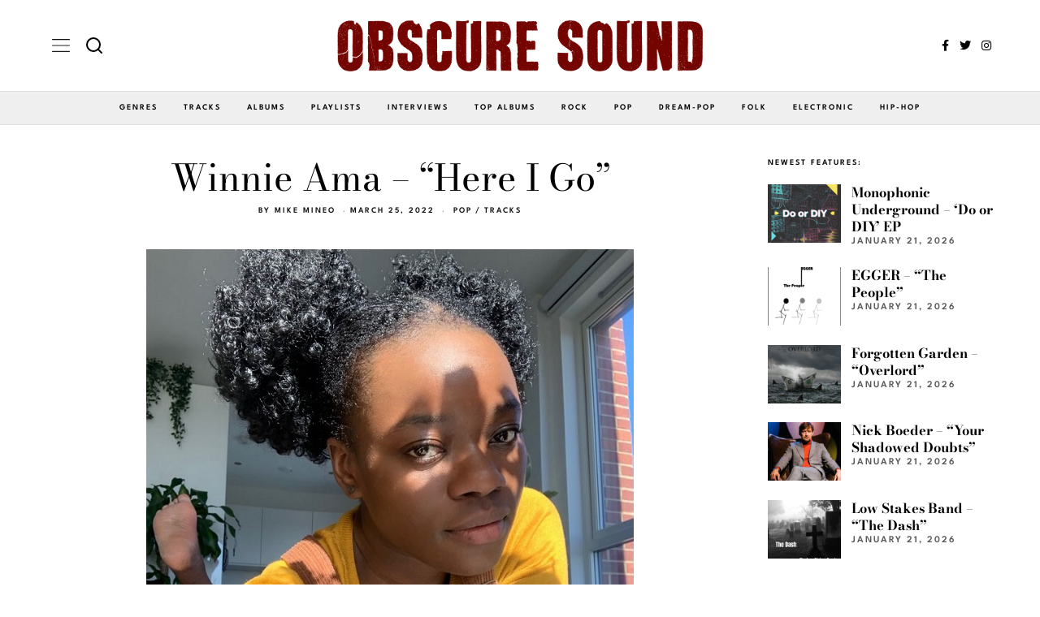

--- FILE ---
content_type: text/html; charset=UTF-8
request_url: https://www.obscuresound.com/2022/03/winnie-ama-here-i-go/
body_size: 21059
content:
<!DOCTYPE html>
<html lang="en-US" class="no-js">
<head>
	<meta charset="UTF-8">
	<meta name="viewport" content="width=device-width, initial-scale=1.0">
	<link rel="profile" href="https://gmpg.org/xfn/11">
    
	<!--[if lt IE 9]>
	<script src="https://www.obscuresound.com/wp-content/themes/fox/js/html5.js"></script>
	<![endif]-->
    
    <script>(function(html){html.className = html.className.replace(/\bno-js\b/,'js')})(document.documentElement);</script>
<meta name='robots' content='index, follow, max-image-preview:large, max-snippet:-1, max-video-preview:-1' />

	<!-- This site is optimized with the Yoast SEO plugin v26.8 - https://yoast.com/product/yoast-seo-wordpress/ -->
	<title>Listen: Winnie Ama - &quot;Here I Go&quot;</title>
	<link rel="canonical" href="https://www.obscuresound.com/2022/03/winnie-ama-here-i-go/" />
	<meta property="og:locale" content="en_US" />
	<meta property="og:type" content="article" />
	<meta property="og:title" content="Listen: Winnie Ama - &quot;Here I Go&quot;" />
	<meta property="og:description" content="&#8220;Here I Go&#8221; is a riveting pop success from London-based artist Winnie Ama, infusing a stylish synth-forward fervency amidst a plethora of vocal hooks, reminiscent of Little Dragon. The opening lyrics &#8212; &#8220;I was used to hiding what I want,&#8221; &#8212; show vulnerability that&#8217;s uplifted by the consuming &#8220;here I go,&#8221; vocal push. Gradually escalating synths past the one-minute mark evolve into a peppy, bouncy tone alongside backing vocal adornments. The ensuing bass-heavy verses strut a funk-friendly allure, gearing seamlessly again into a hooky reprisal. The track&#8217;s standout production touts lovable &#8217;80s nostalgia, while also showcasing Winnie Ama&#8217;s contemporary vocal" />
	<meta property="og:url" content="https://www.obscuresound.com/2022/03/winnie-ama-here-i-go/" />
	<meta property="og:site_name" content="Obscure Sound: Indie Music Blog" />
	<meta property="article:publisher" content="https://www.facebook.com/ObscureSound" />
	<meta property="article:author" content="https://www.facebook.com/ObscureSound/" />
	<meta property="article:published_time" content="2022-03-26T03:05:25+00:00" />
	<meta property="og:image" content="https://www.obscuresound.com/wp-content/uploads/winnie-ama.jpg" />
	<meta property="og:image:width" content="600" />
	<meta property="og:image:height" content="600" />
	<meta property="og:image:type" content="image/jpeg" />
	<meta name="author" content="Mike Mineo" />
	<meta name="twitter:card" content="summary_large_image" />
	<meta name="twitter:creator" content="@https://twitter.com/obscuresound" />
	<meta name="twitter:site" content="@ObscureSound" />
	<meta name="twitter:label1" content="Written by" />
	<meta name="twitter:data1" content="Mike Mineo" />
	<meta name="twitter:label2" content="Est. reading time" />
	<meta name="twitter:data2" content="1 minute" />
	<script type="application/ld+json" class="yoast-schema-graph">{"@context":"https://schema.org","@graph":[{"@type":"Article","@id":"https://www.obscuresound.com/2022/03/winnie-ama-here-i-go/#article","isPartOf":{"@id":"https://www.obscuresound.com/2022/03/winnie-ama-here-i-go/"},"author":{"name":"Mike Mineo","@id":"https://www.obscuresound.com/#/schema/person/2fa6aecf0a0d63857c4a094ec614865f"},"headline":"Winnie Ama &#8211; &#8220;Here I Go&#8221;","datePublished":"2022-03-26T03:05:25+00:00","mainEntityOfPage":{"@id":"https://www.obscuresound.com/2022/03/winnie-ama-here-i-go/"},"wordCount":198,"commentCount":0,"publisher":{"@id":"https://www.obscuresound.com/#organization"},"image":{"@id":"https://www.obscuresound.com/2022/03/winnie-ama-here-i-go/#primaryimage"},"thumbnailUrl":"https://www.obscuresound.com/wp-content/uploads/winnie-ama.jpg","articleSection":["Pop","Tracks"],"inLanguage":"en-US","potentialAction":[{"@type":"CommentAction","name":"Comment","target":["https://www.obscuresound.com/2022/03/winnie-ama-here-i-go/#respond"]}]},{"@type":"WebPage","@id":"https://www.obscuresound.com/2022/03/winnie-ama-here-i-go/","url":"https://www.obscuresound.com/2022/03/winnie-ama-here-i-go/","name":"Listen: Winnie Ama - \"Here I Go\"","isPartOf":{"@id":"https://www.obscuresound.com/#website"},"primaryImageOfPage":{"@id":"https://www.obscuresound.com/2022/03/winnie-ama-here-i-go/#primaryimage"},"image":{"@id":"https://www.obscuresound.com/2022/03/winnie-ama-here-i-go/#primaryimage"},"thumbnailUrl":"https://www.obscuresound.com/wp-content/uploads/winnie-ama.jpg","datePublished":"2022-03-26T03:05:25+00:00","inLanguage":"en-US","potentialAction":[{"@type":"ReadAction","target":["https://www.obscuresound.com/2022/03/winnie-ama-here-i-go/"]}]},{"@type":"ImageObject","inLanguage":"en-US","@id":"https://www.obscuresound.com/2022/03/winnie-ama-here-i-go/#primaryimage","url":"https://www.obscuresound.com/wp-content/uploads/winnie-ama.jpg","contentUrl":"https://www.obscuresound.com/wp-content/uploads/winnie-ama.jpg","width":600,"height":600},{"@type":"WebSite","@id":"https://www.obscuresound.com/#website","url":"https://www.obscuresound.com/","name":"Obscure Sound: Indie Music Blog","description":"","publisher":{"@id":"https://www.obscuresound.com/#organization"},"potentialAction":[{"@type":"SearchAction","target":{"@type":"EntryPoint","urlTemplate":"https://www.obscuresound.com/?s={search_term_string}"},"query-input":{"@type":"PropertyValueSpecification","valueRequired":true,"valueName":"search_term_string"}}],"inLanguage":"en-US"},{"@type":"Organization","@id":"https://www.obscuresound.com/#organization","name":"Obscure Sound","url":"https://www.obscuresound.com/","logo":{"@type":"ImageObject","inLanguage":"en-US","@id":"https://www.obscuresound.com/#/schema/logo/image/","url":"https://www.obscuresound.com/wp-content/uploads/OSCircularLogo22.jpg","contentUrl":"https://www.obscuresound.com/wp-content/uploads/OSCircularLogo22.jpg","width":1056,"height":1056,"caption":"Obscure Sound"},"image":{"@id":"https://www.obscuresound.com/#/schema/logo/image/"},"sameAs":["https://www.facebook.com/ObscureSound","https://x.com/ObscureSound","https://www.instagram.com/obscuresoundmusic/","https://www.linkedin.com/in/mikemineo"]},{"@type":"Person","@id":"https://www.obscuresound.com/#/schema/person/2fa6aecf0a0d63857c4a094ec614865f","name":"Mike Mineo","description":"I'm the founder/editor of Obscure Sound, which was formed in 2006. Previously, I wrote for PopMatters and Stylus Magazine. Send your music to mike@obscuresound.com.","sameAs":["https://www.facebook.com/ObscureSound/","https://www.instagram.com/obscuresoundmusic/","https://www.linkedin.com/in/mikemineo","https://x.com/https://twitter.com/obscuresound"],"url":"https://www.obscuresound.com/author/mike-mineo/"}]}</script>
	<!-- / Yoast SEO plugin. -->


<link rel='dns-prefetch' href='//www.googletagmanager.com' />
<link rel='dns-prefetch' href='//fonts.googleapis.com' />

<link rel="alternate" type="application/rss+xml" title="Obscure Sound: Indie Music Blog &raquo; Feed" href="https://www.obscuresound.com/feed/" />
<link rel="alternate" type="application/rss+xml" title="Obscure Sound: Indie Music Blog &raquo; Comments Feed" href="https://www.obscuresound.com/comments/feed/" />
<link rel="alternate" type="application/rss+xml" title="Obscure Sound: Indie Music Blog &raquo; Winnie Ama &#8211; &#8220;Here I Go&#8221; Comments Feed" href="https://www.obscuresound.com/2022/03/winnie-ama-here-i-go/feed/" />
<link rel="alternate" title="oEmbed (JSON)" type="application/json+oembed" href="https://www.obscuresound.com/wp-json/oembed/1.0/embed?url=https%3A%2F%2Fwww.obscuresound.com%2F2022%2F03%2Fwinnie-ama-here-i-go%2F" />
<link rel="alternate" title="oEmbed (XML)" type="text/xml+oembed" href="https://www.obscuresound.com/wp-json/oembed/1.0/embed?url=https%3A%2F%2Fwww.obscuresound.com%2F2022%2F03%2Fwinnie-ama-here-i-go%2F&#038;format=xml" />
<style id='wp-img-auto-sizes-contain-inline-css'>
img:is([sizes=auto i],[sizes^="auto," i]){contain-intrinsic-size:3000px 1500px}
/*# sourceURL=wp-img-auto-sizes-contain-inline-css */
</style>
<!-- <link rel='stylesheet' id='elementor-frontend-css' href='https://www.obscuresound.com/wp-content/plugins/elementor/assets/css/frontend.min.css?ver=3.34.2' media='all' /> -->
<!-- <link rel='stylesheet' id='swiper-css' href='https://www.obscuresound.com/wp-content/plugins/elementor/assets/lib/swiper/v8/css/swiper.min.css?ver=8.4.5' media='all' /> -->
<!-- <link rel='stylesheet' id='fox-elementor-css' href='https://www.obscuresound.com/wp-content/plugins/fox-framework/css/framework.css?ver=2.2.0.4' media='all' /> -->
<link rel="stylesheet" type="text/css" href="//www.obscuresound.com/wp-content/cache/wpfc-minified/f193e9t0/hdj8f.css" media="all"/>
<style id='wp-emoji-styles-inline-css'>

	img.wp-smiley, img.emoji {
		display: inline !important;
		border: none !important;
		box-shadow: none !important;
		height: 1em !important;
		width: 1em !important;
		margin: 0 0.07em !important;
		vertical-align: -0.1em !important;
		background: none !important;
		padding: 0 !important;
	}
/*# sourceURL=wp-emoji-styles-inline-css */
</style>
<!-- <link rel='stylesheet' id='wp-block-library-css' href='https://www.obscuresound.com/wp-includes/css/dist/block-library/style.min.css?ver=93cc8010a8bb40341c703e09dc1587f2' media='all' /> -->
<link rel="stylesheet" type="text/css" href="//www.obscuresound.com/wp-content/cache/wpfc-minified/kbrn938x/hdj8g.css" media="all"/>
<style id='classic-theme-styles-inline-css'>
/*! This file is auto-generated */
.wp-block-button__link{color:#fff;background-color:#32373c;border-radius:9999px;box-shadow:none;text-decoration:none;padding:calc(.667em + 2px) calc(1.333em + 2px);font-size:1.125em}.wp-block-file__button{background:#32373c;color:#fff;text-decoration:none}
/*# sourceURL=/wp-includes/css/classic-themes.min.css */
</style>
<style id='global-styles-inline-css'>
:root{--wp--preset--aspect-ratio--square: 1;--wp--preset--aspect-ratio--4-3: 4/3;--wp--preset--aspect-ratio--3-4: 3/4;--wp--preset--aspect-ratio--3-2: 3/2;--wp--preset--aspect-ratio--2-3: 2/3;--wp--preset--aspect-ratio--16-9: 16/9;--wp--preset--aspect-ratio--9-16: 9/16;--wp--preset--color--black: #000000;--wp--preset--color--cyan-bluish-gray: #abb8c3;--wp--preset--color--white: #ffffff;--wp--preset--color--pale-pink: #f78da7;--wp--preset--color--vivid-red: #cf2e2e;--wp--preset--color--luminous-vivid-orange: #ff6900;--wp--preset--color--luminous-vivid-amber: #fcb900;--wp--preset--color--light-green-cyan: #7bdcb5;--wp--preset--color--vivid-green-cyan: #00d084;--wp--preset--color--pale-cyan-blue: #8ed1fc;--wp--preset--color--vivid-cyan-blue: #0693e3;--wp--preset--color--vivid-purple: #9b51e0;--wp--preset--gradient--vivid-cyan-blue-to-vivid-purple: linear-gradient(135deg,rgb(6,147,227) 0%,rgb(155,81,224) 100%);--wp--preset--gradient--light-green-cyan-to-vivid-green-cyan: linear-gradient(135deg,rgb(122,220,180) 0%,rgb(0,208,130) 100%);--wp--preset--gradient--luminous-vivid-amber-to-luminous-vivid-orange: linear-gradient(135deg,rgb(252,185,0) 0%,rgb(255,105,0) 100%);--wp--preset--gradient--luminous-vivid-orange-to-vivid-red: linear-gradient(135deg,rgb(255,105,0) 0%,rgb(207,46,46) 100%);--wp--preset--gradient--very-light-gray-to-cyan-bluish-gray: linear-gradient(135deg,rgb(238,238,238) 0%,rgb(169,184,195) 100%);--wp--preset--gradient--cool-to-warm-spectrum: linear-gradient(135deg,rgb(74,234,220) 0%,rgb(151,120,209) 20%,rgb(207,42,186) 40%,rgb(238,44,130) 60%,rgb(251,105,98) 80%,rgb(254,248,76) 100%);--wp--preset--gradient--blush-light-purple: linear-gradient(135deg,rgb(255,206,236) 0%,rgb(152,150,240) 100%);--wp--preset--gradient--blush-bordeaux: linear-gradient(135deg,rgb(254,205,165) 0%,rgb(254,45,45) 50%,rgb(107,0,62) 100%);--wp--preset--gradient--luminous-dusk: linear-gradient(135deg,rgb(255,203,112) 0%,rgb(199,81,192) 50%,rgb(65,88,208) 100%);--wp--preset--gradient--pale-ocean: linear-gradient(135deg,rgb(255,245,203) 0%,rgb(182,227,212) 50%,rgb(51,167,181) 100%);--wp--preset--gradient--electric-grass: linear-gradient(135deg,rgb(202,248,128) 0%,rgb(113,206,126) 100%);--wp--preset--gradient--midnight: linear-gradient(135deg,rgb(2,3,129) 0%,rgb(40,116,252) 100%);--wp--preset--font-size--small: 13px;--wp--preset--font-size--medium: 20px;--wp--preset--font-size--large: 36px;--wp--preset--font-size--x-large: 42px;--wp--preset--spacing--20: 0.44rem;--wp--preset--spacing--30: 0.67rem;--wp--preset--spacing--40: 1rem;--wp--preset--spacing--50: 1.5rem;--wp--preset--spacing--60: 2.25rem;--wp--preset--spacing--70: 3.38rem;--wp--preset--spacing--80: 5.06rem;--wp--preset--shadow--natural: 6px 6px 9px rgba(0, 0, 0, 0.2);--wp--preset--shadow--deep: 12px 12px 50px rgba(0, 0, 0, 0.4);--wp--preset--shadow--sharp: 6px 6px 0px rgba(0, 0, 0, 0.2);--wp--preset--shadow--outlined: 6px 6px 0px -3px rgb(255, 255, 255), 6px 6px rgb(0, 0, 0);--wp--preset--shadow--crisp: 6px 6px 0px rgb(0, 0, 0);}:where(.is-layout-flex){gap: 0.5em;}:where(.is-layout-grid){gap: 0.5em;}body .is-layout-flex{display: flex;}.is-layout-flex{flex-wrap: wrap;align-items: center;}.is-layout-flex > :is(*, div){margin: 0;}body .is-layout-grid{display: grid;}.is-layout-grid > :is(*, div){margin: 0;}:where(.wp-block-columns.is-layout-flex){gap: 2em;}:where(.wp-block-columns.is-layout-grid){gap: 2em;}:where(.wp-block-post-template.is-layout-flex){gap: 1.25em;}:where(.wp-block-post-template.is-layout-grid){gap: 1.25em;}.has-black-color{color: var(--wp--preset--color--black) !important;}.has-cyan-bluish-gray-color{color: var(--wp--preset--color--cyan-bluish-gray) !important;}.has-white-color{color: var(--wp--preset--color--white) !important;}.has-pale-pink-color{color: var(--wp--preset--color--pale-pink) !important;}.has-vivid-red-color{color: var(--wp--preset--color--vivid-red) !important;}.has-luminous-vivid-orange-color{color: var(--wp--preset--color--luminous-vivid-orange) !important;}.has-luminous-vivid-amber-color{color: var(--wp--preset--color--luminous-vivid-amber) !important;}.has-light-green-cyan-color{color: var(--wp--preset--color--light-green-cyan) !important;}.has-vivid-green-cyan-color{color: var(--wp--preset--color--vivid-green-cyan) !important;}.has-pale-cyan-blue-color{color: var(--wp--preset--color--pale-cyan-blue) !important;}.has-vivid-cyan-blue-color{color: var(--wp--preset--color--vivid-cyan-blue) !important;}.has-vivid-purple-color{color: var(--wp--preset--color--vivid-purple) !important;}.has-black-background-color{background-color: var(--wp--preset--color--black) !important;}.has-cyan-bluish-gray-background-color{background-color: var(--wp--preset--color--cyan-bluish-gray) !important;}.has-white-background-color{background-color: var(--wp--preset--color--white) !important;}.has-pale-pink-background-color{background-color: var(--wp--preset--color--pale-pink) !important;}.has-vivid-red-background-color{background-color: var(--wp--preset--color--vivid-red) !important;}.has-luminous-vivid-orange-background-color{background-color: var(--wp--preset--color--luminous-vivid-orange) !important;}.has-luminous-vivid-amber-background-color{background-color: var(--wp--preset--color--luminous-vivid-amber) !important;}.has-light-green-cyan-background-color{background-color: var(--wp--preset--color--light-green-cyan) !important;}.has-vivid-green-cyan-background-color{background-color: var(--wp--preset--color--vivid-green-cyan) !important;}.has-pale-cyan-blue-background-color{background-color: var(--wp--preset--color--pale-cyan-blue) !important;}.has-vivid-cyan-blue-background-color{background-color: var(--wp--preset--color--vivid-cyan-blue) !important;}.has-vivid-purple-background-color{background-color: var(--wp--preset--color--vivid-purple) !important;}.has-black-border-color{border-color: var(--wp--preset--color--black) !important;}.has-cyan-bluish-gray-border-color{border-color: var(--wp--preset--color--cyan-bluish-gray) !important;}.has-white-border-color{border-color: var(--wp--preset--color--white) !important;}.has-pale-pink-border-color{border-color: var(--wp--preset--color--pale-pink) !important;}.has-vivid-red-border-color{border-color: var(--wp--preset--color--vivid-red) !important;}.has-luminous-vivid-orange-border-color{border-color: var(--wp--preset--color--luminous-vivid-orange) !important;}.has-luminous-vivid-amber-border-color{border-color: var(--wp--preset--color--luminous-vivid-amber) !important;}.has-light-green-cyan-border-color{border-color: var(--wp--preset--color--light-green-cyan) !important;}.has-vivid-green-cyan-border-color{border-color: var(--wp--preset--color--vivid-green-cyan) !important;}.has-pale-cyan-blue-border-color{border-color: var(--wp--preset--color--pale-cyan-blue) !important;}.has-vivid-cyan-blue-border-color{border-color: var(--wp--preset--color--vivid-cyan-blue) !important;}.has-vivid-purple-border-color{border-color: var(--wp--preset--color--vivid-purple) !important;}.has-vivid-cyan-blue-to-vivid-purple-gradient-background{background: var(--wp--preset--gradient--vivid-cyan-blue-to-vivid-purple) !important;}.has-light-green-cyan-to-vivid-green-cyan-gradient-background{background: var(--wp--preset--gradient--light-green-cyan-to-vivid-green-cyan) !important;}.has-luminous-vivid-amber-to-luminous-vivid-orange-gradient-background{background: var(--wp--preset--gradient--luminous-vivid-amber-to-luminous-vivid-orange) !important;}.has-luminous-vivid-orange-to-vivid-red-gradient-background{background: var(--wp--preset--gradient--luminous-vivid-orange-to-vivid-red) !important;}.has-very-light-gray-to-cyan-bluish-gray-gradient-background{background: var(--wp--preset--gradient--very-light-gray-to-cyan-bluish-gray) !important;}.has-cool-to-warm-spectrum-gradient-background{background: var(--wp--preset--gradient--cool-to-warm-spectrum) !important;}.has-blush-light-purple-gradient-background{background: var(--wp--preset--gradient--blush-light-purple) !important;}.has-blush-bordeaux-gradient-background{background: var(--wp--preset--gradient--blush-bordeaux) !important;}.has-luminous-dusk-gradient-background{background: var(--wp--preset--gradient--luminous-dusk) !important;}.has-pale-ocean-gradient-background{background: var(--wp--preset--gradient--pale-ocean) !important;}.has-electric-grass-gradient-background{background: var(--wp--preset--gradient--electric-grass) !important;}.has-midnight-gradient-background{background: var(--wp--preset--gradient--midnight) !important;}.has-small-font-size{font-size: var(--wp--preset--font-size--small) !important;}.has-medium-font-size{font-size: var(--wp--preset--font-size--medium) !important;}.has-large-font-size{font-size: var(--wp--preset--font-size--large) !important;}.has-x-large-font-size{font-size: var(--wp--preset--font-size--x-large) !important;}
:where(.wp-block-post-template.is-layout-flex){gap: 1.25em;}:where(.wp-block-post-template.is-layout-grid){gap: 1.25em;}
:where(.wp-block-term-template.is-layout-flex){gap: 1.25em;}:where(.wp-block-term-template.is-layout-grid){gap: 1.25em;}
:where(.wp-block-columns.is-layout-flex){gap: 2em;}:where(.wp-block-columns.is-layout-grid){gap: 2em;}
:root :where(.wp-block-pullquote){font-size: 1.5em;line-height: 1.6;}
/*# sourceURL=global-styles-inline-css */
</style>
<!-- <link rel='stylesheet' id='elementor-icons-css' href='https://www.obscuresound.com/wp-content/plugins/elementor/assets/lib/eicons/css/elementor-icons.min.css?ver=5.46.0' media='all' /> -->
<link rel="stylesheet" type="text/css" href="//www.obscuresound.com/wp-content/cache/wpfc-minified/mmne3m5p/hdj8f.css" media="all"/>
<link rel='stylesheet' id='elementor-post-44735-css' href='https://www.obscuresound.com/wp-content/uploads/elementor/css/post-44735.css?ver=1769034895' media='all' />
<style type="text/css">@font-face {font-family:League Spartan;font-style:normal;font-weight:400;src:url(/cf-fonts/s/league-spartan/5.0.18/latin/400/normal.woff2);unicode-range:U+0000-00FF,U+0131,U+0152-0153,U+02BB-02BC,U+02C6,U+02DA,U+02DC,U+0304,U+0308,U+0329,U+2000-206F,U+2074,U+20AC,U+2122,U+2191,U+2193,U+2212,U+2215,U+FEFF,U+FFFD;font-display:auto;}@font-face {font-family:League Spartan;font-style:normal;font-weight:400;src:url(/cf-fonts/s/league-spartan/5.0.18/latin-ext/400/normal.woff2);unicode-range:U+0100-02AF,U+0304,U+0308,U+0329,U+1E00-1E9F,U+1EF2-1EFF,U+2020,U+20A0-20AB,U+20AD-20CF,U+2113,U+2C60-2C7F,U+A720-A7FF;font-display:auto;}@font-face {font-family:League Spartan;font-style:normal;font-weight:400;src:url(/cf-fonts/s/league-spartan/5.0.18/vietnamese/400/normal.woff2);unicode-range:U+0102-0103,U+0110-0111,U+0128-0129,U+0168-0169,U+01A0-01A1,U+01AF-01B0,U+0300-0301,U+0303-0304,U+0308-0309,U+0323,U+0329,U+1EA0-1EF9,U+20AB;font-display:auto;}@font-face {font-family:League Spartan;font-style:normal;font-weight:600;src:url(/cf-fonts/s/league-spartan/5.0.18/vietnamese/600/normal.woff2);unicode-range:U+0102-0103,U+0110-0111,U+0128-0129,U+0168-0169,U+01A0-01A1,U+01AF-01B0,U+0300-0301,U+0303-0304,U+0308-0309,U+0323,U+0329,U+1EA0-1EF9,U+20AB;font-display:auto;}@font-face {font-family:League Spartan;font-style:normal;font-weight:600;src:url(/cf-fonts/s/league-spartan/5.0.18/latin/600/normal.woff2);unicode-range:U+0000-00FF,U+0131,U+0152-0153,U+02BB-02BC,U+02C6,U+02DA,U+02DC,U+0304,U+0308,U+0329,U+2000-206F,U+2074,U+20AC,U+2122,U+2191,U+2193,U+2212,U+2215,U+FEFF,U+FFFD;font-display:auto;}@font-face {font-family:League Spartan;font-style:normal;font-weight:600;src:url(/cf-fonts/s/league-spartan/5.0.18/latin-ext/600/normal.woff2);unicode-range:U+0100-02AF,U+0304,U+0308,U+0329,U+1E00-1E9F,U+1EF2-1EFF,U+2020,U+20A0-20AB,U+20AD-20CF,U+2113,U+2C60-2C7F,U+A720-A7FF;font-display:auto;}@font-face {font-family:Bodoni Moda;font-style:normal;font-weight:400;src:url(/cf-fonts/s/bodoni-moda/5.0.11/latin-ext/400/normal.woff2);unicode-range:U+0100-02AF,U+0304,U+0308,U+0329,U+1E00-1E9F,U+1EF2-1EFF,U+2020,U+20A0-20AB,U+20AD-20CF,U+2113,U+2C60-2C7F,U+A720-A7FF;font-display:auto;}@font-face {font-family:Bodoni Moda;font-style:normal;font-weight:400;src:url(/cf-fonts/s/bodoni-moda/5.0.11/latin/400/normal.woff2);unicode-range:U+0000-00FF,U+0131,U+0152-0153,U+02BB-02BC,U+02C6,U+02DA,U+02DC,U+0304,U+0308,U+0329,U+2000-206F,U+2074,U+20AC,U+2122,U+2191,U+2193,U+2212,U+2215,U+FEFF,U+FFFD;font-display:auto;}@font-face {font-family:Bodoni Moda;font-style:normal;font-weight:700;src:url(/cf-fonts/s/bodoni-moda/5.0.11/latin/700/normal.woff2);unicode-range:U+0000-00FF,U+0131,U+0152-0153,U+02BB-02BC,U+02C6,U+02DA,U+02DC,U+0304,U+0308,U+0329,U+2000-206F,U+2074,U+20AC,U+2122,U+2191,U+2193,U+2212,U+2215,U+FEFF,U+FFFD;font-display:auto;}@font-face {font-family:Bodoni Moda;font-style:normal;font-weight:700;src:url(/cf-fonts/s/bodoni-moda/5.0.11/latin-ext/700/normal.woff2);unicode-range:U+0100-02AF,U+0304,U+0308,U+0329,U+1E00-1E9F,U+1EF2-1EFF,U+2020,U+20A0-20AB,U+20AD-20CF,U+2113,U+2C60-2C7F,U+A720-A7FF;font-display:auto;}</style>
<!-- <link rel='stylesheet' id='style-css' href='https://www.obscuresound.com/wp-content/themes/fox/style.min.css?ver=5.5.1.6' media='all' /> -->
<link rel="stylesheet" type="text/css" href="//www.obscuresound.com/wp-content/cache/wpfc-minified/1c8ce5t4/hdj8f.css" media="all"/>
<style id='style-inline-css'>
.color-accent,.social-list.style-plain:not(.style-text_color) a:hover,.wi-mainnav ul.menu ul > li:hover > a,
    .wi-mainnav ul.menu ul li.current-menu-item > a,
    .wi-mainnav ul.menu ul li.current-menu-ancestor > a,.related-title a:hover,.pagination-1 a.page-numbers:hover,.pagination-4 a.page-numbers:hover,.page-links > a:hover,.reading-progress-wrapper,.widget_archive a:hover, .widget_nav_menu a:hover, .widget_meta a:hover, .widget_recent_entries a:hover, .widget_categories a:hover, .widget_product_categories a:hover,.tagcloud a:hover,.header-cart a:hover,.woocommerce .star-rating span:before,.null-instagram-feed .clear a:hover,.widget a.readmore:hover{color:#d2ab81}.bg-accent,html .mejs-controls .mejs-time-rail .mejs-time-current,.fox-btn.btn-primary, button.btn-primary, input.btn-primary[type="button"], input.btn-primary[type="reset"], input.btn-primary[type="submit"],.social-list.style-black a:hover,.style--slider-nav-text .flex-direction-nav a:hover, .style--slider-nav-text .slick-nav:hover,.header-cart-icon .num,.post-item-thumbnail:hover .video-indicator-solid,a.more-link:hover,.post-newspaper .related-thumbnail,.pagination-4 span.page-numbers:not(.dots),.review-item.overall .review-score,#respond #submit:hover,.dropcap-color, .style--dropcap-color .enable-dropcap .dropcap-content > p:first-of-type:first-letter, .style--dropcap-color p.has-drop-cap:not(:focus):first-letter,.style--list-widget-3 .fox-post-count,.style--tagcloud-3 .tagcloud a:hover,.blog-widget-small .thumbnail-index,.foxmc-button-primary input[type="submit"],#footer-search .submit:hover,.wpcf7-submit:hover,.woocommerce .widget_price_filter .ui-slider .ui-slider-range,
.woocommerce .widget_price_filter .ui-slider .ui-slider-handle,.woocommerce span.onsale,
.woocommerce ul.products li.product .onsale,.woocommerce #respond input#submit.alt:hover,
.woocommerce a.button.alt:hover,
.woocommerce button.button.alt:hover,
.woocommerce input.button.alt:hover,.woocommerce a.add_to_cart_button:hover,.woocommerce #review_form #respond .form-submit input:hover{background-color:#d2ab81}.review-item.overall .review-score,.partial-content,.style--tagcloud-3 .tagcloud a:hover,.null-instagram-feed .clear a:hover{border-color:#d2ab81}.reading-progress-wrapper::-webkit-progress-value{background-color:#d2ab81}.reading-progress-wrapper::-moz-progress-value{background-color:#d2ab81}.home.blog .wi-content{padding-top:30px}.heading-1a .container, .heading-1b .container, .section-heading .line, .heading-5 .heading-inner{border-color:#e0e0e0}.header-search-wrapper .search-btn, .header-cart-icon, .hamburger-btn{font-size:14px}.sticky-element-height, .header-sticky-element.before-sticky{height:48px}.header-sticky-element.before-sticky #wi-logo img, .header-sticky-element.before-sticky .wi-logo img{height:16px}.fox-logo img{width:450px}.header-row-nav, .header-row-nav.row-nav-dark, .sticky-header-background, .masthead-mobile-bg{background-color:#efefef}.header-row-nav .container{border-color:#e0e0e0}.wi-mainnav ul.menu ul{background-color:#ffffff;color:#333333}.wi-mainnav ul.menu ul li:hover > a, .wi-mainnav ul.menu .post-nav-item-title:hover a, .wi-mainnav ul.menu > li.mega ul ul a:hover{color:#777777}.wi-mainnav ul.menu ul li:hover > a, .wi-mainnav ul.menu > li.mega ul ul a:hover{background-color:#ffffff}.wi-mainnav ul.menu ul li.current-menu-item > a, .wi-mainnav ul.menu ul li.current-menu-ancestor > a{color:#777777;background-color:#ffffff}.wi-mainnav ul.menu ul > li, .mega-sep{border-color:#ffffff}#footer-logo img{width:220px}#backtotop.backtotop-circle, #backtotop.backtotop-square{border-width:1px}#backtotop{color:#111111;background-color:#ffffff;border-color:#111111}#backtotop:hover{color:#ffffff;background-color:#000000;border-color:#000000}.minimal-logo img{height:24px}.share-style-custom a{width:28px}.fox-share.color-custom a{color:#ffffff}.fox-share.background-custom a{background-color:#dddddd}.fox-share.hover-color-custom a:hover{color:#ffffff}.fox-share.hover-background-custom a:hover{background-color:#d2ab81}.reading-progress-wrapper{height:2px}a{color:#d2ab81}a:hover{color:#d2ab81}.fox-input, input[type="color"], input[type="date"], input[type="datetime"], input[type="datetime-local"], input[type="email"], input[type="month"], input[type="number"], input[type="password"], input[type="search"], input[type="tel"], input[type="text"], input[type="time"], input[type="url"], input[type="week"], input:not([type]), textarea{color:#999999;background-color:#f0f0f0}.wi-dropcap,.enable-dropcap .dropcap-content > p:first-of-type:first-letter, p.has-drop-cap:not(:focus):first-letter{font-weight:700}.wi-titlebar{background-color:#f0f0f0}.post-item-meta{color:#111111}.post-item-meta a{color:#111111}.post-item-meta a:hover{color:#d2ab81}.standalone-categories a{color:#111111}.post-item-subtitle{color:#777777}.hamburger-open-icon img{width:22px}#mobile-logo img{height:20px}.offcanvas-nav li,.offcanvas-element.social-list,.offcanvas-sidebar,.offcanvas-search{padding-left:16px;padding-right:16px}.offcanvas-nav a,.offcanvas-nav ul ul a,.offcanvas-nav li > .indicator{line-height:30px}body .elementor-section.elementor-section-boxed>.elementor-container{max-width:1210px}@media (min-width: 1200px) {.container,.cool-thumbnail-size-big .post-thumbnail{width:1170px}body.layout-boxed .wi-wrapper{width:1230px}}@media (min-width:1024px) {.secondary, .section-secondary{width:280px}.has-sidebar .primary, .section-has-sidebar .section-primary, .section-sep{width:calc(100% - 280px)}}body,.font-body,.fox-btn,button,input[type="button"],input[type="reset"],input[type="submit"],.post-item-meta,.standalone-categories,.wi-mainnav ul.menu > li > a,.footer-bottom .widget_nav_menu,#footernav,.offcanvas-nav,.wi-mainnav ul.menu ul,.header-builder .widget_nav_menu  ul.menu ul,.post-item-subtitle,body.single:not(.elementor-page) .entry-content,body.page:not(.elementor-page) .entry-content,.single-heading,.widget-title,.section-heading h2,.fox-heading .heading-title-main,.article-big .readmore,.fox-input,input[type="color"],input[type="date"],input[type="datetime"],input[type="datetime-local"],input[type="email"],input[type="month"],input[type="number"],input[type="password"],input[type="search"],input[type="tel"],input[type="text"],input[type="time"],input[type="url"],input[type="week"],input:not([type]),textarea,.wp-caption-text,.post-thumbnail-standard figcaption,.wp-block-image figcaption,.blocks-gallery-caption,.footer-copyright,.footer-bottom .widget_nav_menu a,#footernav a{font-family:"League Spartan",sans-serif}.font-heading,h1,h2,h3,h4,h5,h6,.wp-block-quote.is-large cite,.wp-block-quote.is-style-large cite,.fox-term-list,.wp-block-cover-text,.title-label,.thumbnail-view,.readmore,a.more-link,.post-big a.more-link,.style--slider-navtext .flex-direction-nav a,.page-links-container,.authorbox-nav,.post-navigation .post-title,.review-criterion,.review-score,.review-text,.commentlist .fn,.reply a,.widget_archive,.widget_nav_menu,.widget_meta,.widget_recent_entries,.widget_categories,.widget_product_categories,.widget_rss > ul a.rsswidget,.widget_rss > ul > li > cite,.widget_recent_comments,#backtotop,.view-count,.tagcloud,.woocommerce span.onsale,.woocommerce ul.products li.product .onsale,.woocommerce #respond input#submit,.woocommerce a.button,.woocommerce button.button,.woocommerce input.button,.woocommerce a.added_to_cart,.woocommerce nav.woocommerce-pagination ul,.woocommerce div.product p.price,.woocommerce div.product span.price,.woocommerce div.product .woocommerce-tabs ul.tabs li a,.woocommerce #reviews #comments ol.commentlist li .comment-text p.meta,.woocommerce table.shop_table th,.woocommerce table.shop_table td.product-name a,.slogan,.post-item-title,.archive-title,.single .post-item-title.post-title,.page-title,blockquote,.wi-dropcap,.enable-dropcap .dropcap-content > p:first-of-type:first-letter,p.has-drop-cap:not(:focus):first-letter{font-family:"Bodoni Moda",serif}.min-logo-text,.fox-logo,.mobile-logo-text{font-family:"Plaster",cursive}.fox-logo{margin-top:10px;margin-bottom:10px}#footer-widgets{margin-top:30px;border-top-width:1px;border-color:#eaeaea}#titlebar .container{margin-top:-1px}.wi-mainnav ul.menu ul{padding-top:8px;padding-right:8px;padding-bottom:8px;padding-left:8px;border-top-width:2px;border-right-width:0px;border-bottom-width:0px;border-left-width:0px;border-color:#000000}.wi-mainnav ul.menu ul a{padding-top:5px;padding-bottom:5px}.widget-title{margin-bottom:20px;border-style:solid}.fox-input, input[type="color"], input[type="date"], input[type="datetime"], input[type="datetime-local"], input[type="email"], input[type="month"], input[type="number"], input[type="password"], input[type="search"], input[type="tel"], input[type="text"], input[type="time"], input[type="url"], input[type="week"], input:not([type]), textarea{border-top-width:0px;border-right-width:0px;border-bottom-width:0px;border-left-width:0px}#footer-widgets{background-color:#ffffff}#footer-bottom{background-color:#ffffff}body, .font-body{font-size:15px;font-weight:400;font-style:normal;text-transform:none;letter-spacing:0px;line-height:1.8}h2, h1, h3, h4, h5, h6{font-weight:700;text-transform:none;line-height:1.3}h2{font-size:2.0625em;font-style:normal}h3{font-size:1.625em;font-style:normal}h4{font-size:1.25em;font-style:normal}.fox-logo, .min-logo-text, .mobile-logo-text{font-size:32px;font-weight:400;font-style:normal;text-transform:uppercase;letter-spacing:0px;line-height:1.1}.slogan{font-size:0.8125em;font-weight:400;font-style:normal;text-transform:uppercase;letter-spacing:6px;line-height:1.1}.wi-mainnav ul.menu > li > a, .footer-bottom .widget_nav_menu, #footernav, .offcanvas-nav{font-size:10px;font-weight:600;text-transform:uppercase;letter-spacing:2px}.wi-mainnav ul.menu ul, .header-builder .widget_nav_menu  ul.menu ul{font-size:10px;font-weight:600;font-style:normal;text-transform:uppercase;letter-spacing:1px;line-height:24px}.post-item-title{font-weight:700;font-style:normal;letter-spacing:0px}.post-item-meta{font-size:10px;font-weight:600;font-style:normal;text-transform:uppercase;letter-spacing:2px}.standalone-categories{font-size:9px;font-weight:400;font-style:normal;letter-spacing:2px}.archive-title{font-weight:400;font-style:normal;text-transform:none}.single .post-item-title.post-title, .page-title{font-weight:400;font-style:normal}.post-item-subtitle{font-size:16px;font-style:normal;line-height:1.4}body.single:not(.elementor-page) .entry-content, body.page:not(.elementor-page) .entry-content{font-size:16px;font-style:normal}.single-heading{font-size:11px;font-weight:400;font-style:normal;text-transform:uppercase;letter-spacing:2px}.widget-title{font-size:10px;font-weight:700;font-style:normal;text-transform:uppercase;letter-spacing:2px}.section-heading h2, .fox-heading .heading-title-main{font-weight:400;font-style:normal;text-transform:none;letter-spacing:0px;line-height:1.2}.fox-btn, button, input[type="button"], input[type="reset"], input[type="submit"], .article-big .readmore{font-size:10px;font-weight:400;font-style:normal;text-transform:uppercase;letter-spacing:2px}.fox-input, input[type="color"], input[type="date"], input[type="datetime"], input[type="datetime-local"], input[type="email"], input[type="month"], input[type="number"], input[type="password"], input[type="search"], input[type="tel"], input[type="text"], input[type="time"], input[type="url"], input[type="week"], input:not([type]), textarea{font-size:12px;font-style:normal;letter-spacing:0.5px}blockquote{font-size:1.2em;font-weight:400;font-style:normal;text-transform:none;letter-spacing:1px}.wi-dropcap,.enable-dropcap .dropcap-content > p:first-of-type:first-letter, p.has-drop-cap:not(:focus):first-letter{font-style:normal}.wp-caption-text, .post-thumbnail-standard figcaption, .wp-block-image figcaption, .blocks-gallery-caption{font-style:normal}.footer-copyright{font-size:12px;font-style:normal;text-transform:uppercase;letter-spacing:0.5px;line-height:1.3}.footer-bottom .widget_nav_menu a, #footernav a{font-size:10px;font-style:normal;text-transform:uppercase;letter-spacing:1px}.offcanvas-nav{font-style:normal}@media only screen and (max-width: 1023px){.fox-logo, .min-logo-text, .mobile-logo-text{font-size:24px}}@media only screen and (max-width: 567px){body, .font-body{font-size:14px}.fox-logo, .min-logo-text, .mobile-logo-text{font-size:14px}body.single:not(.elementor-page) .entry-content, body.page:not(.elementor-page) .entry-content{font-size:14px}}
/*# sourceURL=style-inline-css */
</style>
<!-- <link rel='stylesheet' id='elementor-gf-local-roboto-css' href='https://www.obscuresound.com/wp-content/uploads/elementor/google-fonts/css/roboto.css?ver=1742239850' media='all' /> -->
<!-- <link rel='stylesheet' id='elementor-gf-local-robotoslab-css' href='https://www.obscuresound.com/wp-content/uploads/elementor/google-fonts/css/robotoslab.css?ver=1742239838' media='all' /> -->
<link rel="stylesheet" type="text/css" href="//www.obscuresound.com/wp-content/cache/wpfc-minified/ka0coaat/hdj8g.css" media="all"/>
<script src='//www.obscuresound.com/wp-content/cache/wpfc-minified/lk869fgq/hdj8f.js' type="text/javascript"></script>
<!-- <script src="https://www.obscuresound.com/wp-includes/js/jquery/jquery.min.js?ver=3.7.1" id="jquery-core-js"></script> -->
<!-- <script src="https://www.obscuresound.com/wp-includes/js/jquery/jquery-migrate.min.js?ver=3.4.1" id="jquery-migrate-js"></script> -->

<!-- Google tag (gtag.js) snippet added by Site Kit -->
<!-- Google Analytics snippet added by Site Kit -->
<script src="https://www.googletagmanager.com/gtag/js?id=GT-TNGQ29G" id="google_gtagjs-js" async></script>
<script id="google_gtagjs-js-after">
window.dataLayer = window.dataLayer || [];function gtag(){dataLayer.push(arguments);}
gtag("set","linker",{"domains":["www.obscuresound.com"]});
gtag("js", new Date());
gtag("set", "developer_id.dZTNiMT", true);
gtag("config", "GT-TNGQ29G", {"googlesitekit_post_categories":"Pop; Tracks","googlesitekit_post_date":"20220325"});
//# sourceURL=google_gtagjs-js-after
</script>
<link rel="https://api.w.org/" href="https://www.obscuresound.com/wp-json/" /><link rel="alternate" title="JSON" type="application/json" href="https://www.obscuresound.com/wp-json/wp/v2/posts/37657" /><link rel="EditURI" type="application/rsd+xml" title="RSD" href="https://www.obscuresound.com/xmlrpc.php?rsd" />
<meta name="generator" content="Site Kit by Google 1.170.0" /><meta name="generator" content="Elementor 3.34.2; features: additional_custom_breakpoints; settings: css_print_method-external, google_font-enabled, font_display-swap">
			<style>
				.e-con.e-parent:nth-of-type(n+4):not(.e-lazyloaded):not(.e-no-lazyload),
				.e-con.e-parent:nth-of-type(n+4):not(.e-lazyloaded):not(.e-no-lazyload) * {
					background-image: none !important;
				}
				@media screen and (max-height: 1024px) {
					.e-con.e-parent:nth-of-type(n+3):not(.e-lazyloaded):not(.e-no-lazyload),
					.e-con.e-parent:nth-of-type(n+3):not(.e-lazyloaded):not(.e-no-lazyload) * {
						background-image: none !important;
					}
				}
				@media screen and (max-height: 640px) {
					.e-con.e-parent:nth-of-type(n+2):not(.e-lazyloaded):not(.e-no-lazyload),
					.e-con.e-parent:nth-of-type(n+2):not(.e-lazyloaded):not(.e-no-lazyload) * {
						background-image: none !important;
					}
				}
			</style>
			
<style id="color-preview"></style>

            
</head>

<body data-rsssl=1 class="wp-singular post-template-default single single-post postid-37657 single-format-standard wp-theme-fox masthead-mobile-fixed fox-theme lightmode layout-wide style--dropcap-default dropcap-style-default style--dropcap-font-heading style--tag-block-2 style--tag-block style--list-widget-1 style--tagcloud-1 style--blockquote-has-icon style--blockquote-icon-2 style--blockquote-icon-position-above style--single-heading-border_top style--link-3 body-sticky-sidebar body-offcanvas-has-animation elementor-default elementor-kit-44735" itemscope itemtype="https://schema.org/WebPage">
    
        
        
    <div id="wi-all" class="fox-outer-wrapper fox-all wi-all">

        
        <div id="wi-wrapper" class="fox-wrapper wi-wrapper">

            <div class="wi-container">

                
                
<header id="masthead" class="site-header header-classic header-sticky-style-heavy-shadow submenu-light" itemscope itemtype="https://schema.org/WPHeader">
    
    <div id="masthead-mobile-height"></div>

    
<div class="header-container header-stack3 header-nav-top-1 header-nav-bottom-1">


    
    
<div class="header-classic-row header-row-branding header-row-main header-stack3-main">

    <div class="container">
        
        
    <div id="logo-area" class="fox-logo-area fox-header-logo site-branding">
        
        <div id="wi-logo" class="fox-logo-container">
            
            <h2 class="wi-logo-main fox-logo logo-type-image" id="site-logo">                
                <a href="https://www.obscuresound.com/" rel="home">
                    
                    <img src="https://www.obscuresound.com/wp-content/uploads/logo3.gif" alt="Logo" class="main-img-logo" />                    
                </a>
                
            </h2>
        </div><!-- .fox-logo-container -->

        
    </div><!-- #logo-area -->

            
                <div class="header-stack3-left header-stack3-part">
            
            
    <span class="toggle-menu hamburger hamburger-btn">
        <span class="hamburger-open-icon"><img width="120" height="83" src="https://www.obscuresound.com/wp-content/uploads/hamburger-1.png" class="attachment-medium size-medium" alt="" decoding="async" /></span>        <span class="hamburger-close-icon"><img width="24" height="24" src="https://www.obscuresound.com/wp-content/uploads/minimize-2.svg" class="attachment-medium size-medium" alt="" decoding="async" /></span>    </span>



<div class="header-search-wrapper header-search-classic">
    
    <span class="search-btn-classic search-btn">
        <img width="24" height="24" src="https://www.obscuresound.com/wp-content/uploads/search.svg" class="attachment-medium size-medium" alt="" decoding="async" />    </span>
    
    <div class="header-search-form header-search-form-template">
        
        <div class="container">
    
            <div class="searchform">
    
    <form role="search" method="get" action="https://www.obscuresound.com/" itemprop="potentialAction" itemscope itemtype="https://schema.org/SearchAction" class="form">
        
        <input type="text" name="s" class="s search-field" value="" placeholder="Type &amp; hit enter" />
        
        <button class="submit" role="button" title="Go">
            
            <img width="24" height="24" src="https://www.obscuresound.com/wp-content/uploads/search.svg" class="attachment-medium size-medium" alt="" decoding="async" />            
        </button>
        
    </form><!-- .form -->
    
</div><!-- .searchform -->            
        </div><!-- .header-search-form -->
    
    </div><!-- #header-search -->
    
</div><!-- .header-search-wrapper -->

            
        </div><!-- .header-stack3-part -->
                
                <div class="header-stack3-right header-stack3-part">
            
            

<div class="social-list header-social style-plain shape-circle align-center icon-size-small icon-spacing-small style-none" id="social-id-697202e6a9f84">
    
    <ul>
    
                
        <li class="li-facebook">
            <a href="https://www.facebook.com/ObscureSound/" target="_blank" rel="noopener" title="Facebook">
                <i class="fab fa-facebook-f"></i>
            </a>
            
                    </li>
        
                
        <li class="li-twitter">
            <a href="https://twitter.com/obscuresound" target="_blank" rel="noopener" title="Twitter">
                <i class="fab fa-twitter"></i>
            </a>
            
                    </li>
        
                
        <li class="li-instagram">
            <a href="https://www.instagram.com/obscuresoundmusic/" target="_blank" rel="noopener" title="Instagram">
                <i class="fab fa-instagram"></i>
            </a>
            
                    </li>
        
            
    </ul>
    
</div><!-- .social-list -->

            
        </div><!-- .header-stack3-part -->
        
    </div><!-- .container -->
    
    
</div><!-- .header-row-main -->
    
    
<div class="row-nav-has-background row-nav-light row-nav-style-active-4 header-classic-row header-row-nav header-sticky-element">

    <div class="container">

        
    <nav id="wi-mainnav" class="navigation-ele wi-mainnav" role="navigation" itemscope itemtype="https://schema.org/SiteNavigationElement">
        
        <div class="menu style-indicator-none"><ul id="menu-main-menu" class="menu"><li id="menu-item-55881" class="menu-item menu-item-type-post_type menu-item-object-page menu-item-55881"><a href="https://www.obscuresound.com/genres/">Genres</a></li>
<li id="menu-item-9486" class="menu-item menu-item-type-taxonomy menu-item-object-category current-post-ancestor current-menu-parent current-post-parent menu-item-9486"><a href="https://www.obscuresound.com/category/media/">Tracks</a></li>
<li id="menu-item-43377" class="menu-item menu-item-type-taxonomy menu-item-object-category menu-item-43377"><a href="https://www.obscuresound.com/category/albums-eps/">Albums</a></li>
<li id="menu-item-39219" class="menu-item menu-item-type-custom menu-item-object-custom menu-item-39219"><a href="https://open.spotify.com/user/obscuresound/playlists">Playlists</a></li>
<li id="menu-item-9490" class="menu-item menu-item-type-taxonomy menu-item-object-category menu-item-9490"><a href="https://www.obscuresound.com/category/interviews/">Interviews</a></li>
<li id="menu-item-9491" class="menu-item menu-item-type-taxonomy menu-item-object-category menu-item-9491"><a href="https://www.obscuresound.com/category/top-albums/">Top Albums</a></li>
<li id="menu-item-19687" class="menu-item menu-item-type-taxonomy menu-item-object-category menu-item-19687"><a href="https://www.obscuresound.com/category/indie-rock/">Rock</a></li>
<li id="menu-item-19686" class="menu-item menu-item-type-taxonomy menu-item-object-category current-post-ancestor current-menu-parent current-post-parent menu-item-19686"><a href="https://www.obscuresound.com/category/indie-pop/">Pop</a></li>
<li id="menu-item-19688" class="menu-item menu-item-type-taxonomy menu-item-object-category menu-item-19688"><a href="https://www.obscuresound.com/category/dream-pop/">Dream-Pop</a></li>
<li id="menu-item-19684" class="menu-item menu-item-type-taxonomy menu-item-object-category menu-item-19684"><a href="https://www.obscuresound.com/category/folk/">Folk</a></li>
<li id="menu-item-19683" class="menu-item menu-item-type-taxonomy menu-item-object-category menu-item-19683"><a href="https://www.obscuresound.com/category/electronic/">Electronic</a></li>
<li id="menu-item-19685" class="menu-item menu-item-type-taxonomy menu-item-object-category menu-item-19685"><a href="https://www.obscuresound.com/category/hip-hop/">Hip-Hop</a></li>
</ul></div>        
    </nav><!-- #wi-mainnav -->

    
    </div><!-- .container -->
    
    
<progress value="0" class="reading-progress-wrapper position-header">
    
    <div class="progress-container">
        <span class="reading-progress-bar"></span>
    </div>
    
</progress>

    
</div><!-- .header-element-nav -->



    
</div><!-- .header-container -->    
</header><!-- #masthead -->
<div id="masthead-mobile" class="masthead-mobile">
    
    <div class="container">
        
        <div class="masthead-mobile-left masthead-mobile-part">
            
            
    <span class="toggle-menu hamburger hamburger-btn">
        <span class="hamburger-open-icon"><img width="120" height="83" src="https://www.obscuresound.com/wp-content/uploads/hamburger-1.png" class="attachment-medium size-medium" alt="" decoding="async" /></span>        <span class="hamburger-close-icon"><img width="24" height="24" src="https://www.obscuresound.com/wp-content/uploads/minimize-2.svg" class="attachment-medium size-medium" alt="" decoding="async" /></span>    </span>

            
                        
        </div><!-- .masthead-mobile-part -->
    
        
<h4 id="mobile-logo" class="mobile-logo mobile-logo-image">
    
    <a href="https://www.obscuresound.com/" rel="home">

                
        
        <img src="https://www.obscuresound.com/wp-content/uploads/logo3.gif" alt="Logo" />
        
    </a>
    
</h4><!-- .mobile-logo -->

            
        <div class="masthead-mobile-right masthead-mobile-part">
        
                        
        </div><!-- .masthead-mobile-part -->
    
    </div><!-- .container -->
    
    <div class="masthead-mobile-bg"></div>

</div><!-- #masthead-mobile -->
    
    
                <div id="wi-main" class="wi-main fox-main">
<article id="wi-content" class="wi-content wi-single single-style-1b padding-top-normal post-37657 post type-post status-publish format-standard has-post-thumbnail hentry category-indie-pop category-media has-sidebar sidebar-right" itemscope itemtype="https://schema.org/CreativeWork">
    
        
    <div class="single-big-section single-big-section-content">
        
        <div class="container">

            <div id="primary" class="primary content-area">

                <div class="theiaStickySidebar">

                        <header class="single-header post-header entry-header single-section align-center single-header-template-1" itemscope itemtype="https://schema.org/WPHeader">
    
        <div class="container">
            
            <div class="header-main">
                
                                
                <div class="post-item-header"><div class="title-subtitle"><h1 class="post-title post-item-title">Winnie Ama &#8211; &#8220;Here I Go&#8221;</h1></div>
<div class="post-item-meta wi-meta fox-meta post-header-section ">
    
    <div class="fox-meta-author entry-author meta-author" itemprop="author" itemscope itemtype="https://schema.org/Person"><span class="byline"> by <a class="url fn" itemprop="url" rel="author" href="https://www.obscuresound.com/author/mike-mineo/">Mike Mineo</a></span></div>    <div class="entry-date meta-time machine-time time-short"><time class="published updated" itemprop="datePublished" datetime="2022-03-25T22:05:25-05:00">March 25, 2022</time></div>    
    <div class="entry-categories meta-categories categories-plain">

        <a href="https://www.obscuresound.com/category/indie-pop/" rel="tag">Pop</a><span class="sep">/</span><a href="https://www.obscuresound.com/category/media/" rel="tag">Tracks</a>
    </div>

                    
</div>

</div>                
                                
            </div><!-- .header-main -->

        </div><!-- .container -->
    
    </header><!-- .single-header -->
                                            
<div class="single-body single-section">
    
    <div class="single-section single-main-content allow-stretch-left allow-stretch-right allow-stretch-bigger disable-dropcap">
        
                
        <div class="entry-container">
            
            <div class="content-main narrow-area">
            
                
                <div class="dropcap-content columnable-content entry-content single-component">

                    <figure id="attachment_37658" aria-describedby="caption-attachment-37658" style="width: 600px" class="wp-caption aligncenter"><img fetchpriority="high" decoding="async" class="wp-image-37658 size-full" src="https://www.obscuresound.com/wp-content/uploads/winnie-ama.jpg" alt="" width="600" height="600" srcset="https://www.obscuresound.com/wp-content/uploads/winnie-ama.jpg 600w, https://www.obscuresound.com/wp-content/uploads/winnie-ama-160x160.jpg 160w, https://www.obscuresound.com/wp-content/uploads/winnie-ama-40x40.jpg 40w, https://www.obscuresound.com/wp-content/uploads/winnie-ama-70x70.jpg 70w, https://www.obscuresound.com/wp-content/uploads/winnie-ama-300x300.jpg 300w, https://www.obscuresound.com/wp-content/uploads/winnie-ama-180x180.jpg 180w, https://www.obscuresound.com/wp-content/uploads/winnie-ama-350x350.jpg 350w" sizes="(max-width: 600px) 100vw, 600px" /><figcaption id="caption-attachment-37658" class="wp-caption-text">Photo Credits: Winnie Ama, Carrie Davenport, VisakhLeela Gopinath</figcaption></figure>
<p><iframe style="border-radius: 12px;" src="https://open.spotify.com/embed/track/3KRqKQWWQeNDdWYHMO3sWJ?utm_source=generator" width="100%" height="80" frameborder="0" allowfullscreen="allowfullscreen"></iframe></p>
<p>&#8220;Here I Go&#8221; is a riveting pop success from London-based artist <strong>Winnie Ama</strong>, infusing a stylish synth-forward fervency amidst a plethora of vocal hooks, reminiscent of Little Dragon. The opening lyrics &#8212; &#8220;I was used to hiding what I want,&#8221; &#8212; show vulnerability that&#8217;s uplifted by the consuming &#8220;here I go,&#8221; vocal push. Gradually escalating synths past the one-minute mark evolve into a peppy, bouncy tone alongside backing vocal adornments. The ensuing bass-heavy verses strut a funk-friendly allure, gearing seamlessly again into a hooky reprisal. The track&#8217;s standout production touts lovable &#8217;80s nostalgia, while also showcasing Winnie Ama&#8217;s contemporary vocal charms. &#8220;Here I Go&#8221; is a wholly replay-inducing success.</p>
<p>Winnie Ama says the track is &#8220;about becoming the best version of yourself and pointing out people&#8217;s strengths when they can&#8217;t see how good they are themselves.&#8221;</p>
<p>&#8212;</p>
<p><b><em>This track and others featured this month can be streamed on the updating <a href="https://open.spotify.com/playlist/7EoOC6TXajcEVQZsGleITJ?si=aaeb2bef99724e8d" target="_blank" rel="noopener">Obscure Sound’s ‘Best of March 2022’ Spotify playlist</a>.</em></b></p>
<p><b><em>The track is also featured in the genre-based, best-of Spotify compilation <a href="https://open.spotify.com/playlist/3dCZ8xEtYfNzESheKCxgAt?si=49c6beaa6fe84efb" target="_blank" rel="noopener">Emerging Indie Pop</a>.</em></b></p>

                </div><!-- .entry-content -->

                <div class="single-component single-component-share">
<div class="fox-share share-style-custom  color-custom background-custom hover-color-custom hover-background-custom share-icons-shape-circle size-small share-layout-stack">
    
        
    <span class="share-label"><i class="fa fa-share-alt"></i>Share this</span>
    
        
        <ul>
        
                
        <li class="li-share-facebook">
            
            <a href="https://www.facebook.com/sharer/sharer.php?u=https%3A%2F%2Fwww.obscuresound.com%2F2022%2F03%2Fwinnie-ama-here-i-go%2F" title="Facebook" class="share share-facebook">
                
                <i class="fab fa-facebook-f"></i>
                <span>Facebook</span>
                
            </a>
            
        </li>
        
                
        <li class="li-share-messenger">
            
            <a href="https://www.facebook.com/dialog/send?app_id=794927004237856&#038;link=https%3A%2F%2Fwww.obscuresound.com%2F2022%2F03%2Fwinnie-ama-here-i-go%2F&#038;redirect_uri=https%3A%2F%2Fwww.obscuresound.com%2F" title="Messenger" class="share share-messenger">
                
                <i class="fab fa-facebook-messenger"></i>
                <span>Messenger</span>
                
            </a>
            
        </li>
        
                
        <li class="li-share-twitter">
            
            <a href="https://twitter.com/intent/tweet?url=https%3A%2F%2Fwww.obscuresound.com%2F2022%2F03%2Fwinnie-ama-here-i-go%2F&#038;text=Winnie+Ama+%E2%80%93+%E2%80%9CHere+I+Go%E2%80%9D" title="Twitter" class="share share-twitter">
                
                <i class="fab fa-twitter"></i>
                <span>Twitter</span>
                
            </a>
            
        </li>
        
                
        <li class="li-share-pinterest">
            
            <a href="https://pinterest.com/pin/create/button/?url=https%3A%2F%2Fwww.obscuresound.com%2F2022%2F03%2Fwinnie-ama-here-i-go%2F&#038;description=Winnie+Ama+%E2%80%93+%E2%80%9CHere+I+Go%E2%80%9D" title="Pinterest" class="share share-pinterest">
                
                <i class="fab fa-pinterest-p"></i>
                <span>Pinterest</span>
                
            </a>
            
        </li>
        
                
    </ul>
        
</div><!-- .fox-share -->
</div>    <div class="single-related-wrapper single-component single-component-related">

        <div class="fox-related-posts">

            <div class="container">

                <h3 class="single-heading related-label related-heading">
                    <span>You might be interested in</span>
                </h3>

                

<div class="blog-container blog-container-grid">
    
    <div class="wi-blog fox-blog blog-grid fox-grid blog-card-has-shadow column-4 spacing-small">
    
    
<article class="wi-post post-item post-grid fox-grid-item post-align-left post--thumbnail-before post-81561 post type-post status-publish format-standard has-post-thumbnail hentry category-indie-pop category-media has-sidebar sidebar-right" itemscope itemtype="https://schema.org/CreativeWork">

    <div class="post-item-inner grid-inner post-grid-inner">
        
                
            
<figure class="wi-thumbnail fox-thumbnail post-item-thumbnail fox-figure  grid-thumbnail thumbnail-acute ratio-landscape hover-fade thumbnail-loading effect-fade" itemscope itemtype="https://schema.org/ImageObject">
    
    <div class="thumbnail-inner">
    
                
        <a href="https://www.obscuresound.com/2025/12/cult-caves-part-of-me/" class="post-link">
            
        
            <span class="image-element">

                <img width="640" height="480" src="https://www.obscuresound.com/wp-content/uploads/Cult-Caves-Part-of-Me-640x480.jpg" class="attachment-thumbnail-large size-thumbnail-large" alt="" decoding="async" />
            </span><!-- .image-element -->

            
            
                    
        </a>
        
                
    </div><!-- .thumbnail-inner -->
    
    
</figure><!-- .fox-thumbnail -->


<div class="post-body post-item-body grid-body post-grid-body" style="background-color:">

    <div class="post-body-inner">

        <div class="post-item-header">
<div class="post-item-meta wi-meta fox-meta post-header-section ">
    
        <div class="entry-date meta-time machine-time time-short"><time class="published updated" itemprop="datePublished" datetime="2025-12-19T18:22:11-05:00">December 19, 2025</time></div>                    
</div>


<h3 class="post-item-title wi-post-title fox-post-title post-header-section size-tiny" itemprop="headline">
    <a href="https://www.obscuresound.com/2025/12/cult-caves-part-of-me/" rel="bookmark">        
        Cult Caves &#8211; &#8220;Part of Me&#8221;
    </a>

</h3></div>
    </div>

</div><!-- .post-item-body -->


        
    </div><!-- .post-item-inner -->

</article><!-- .post-item -->
<article class="wi-post post-item post-grid fox-grid-item post-align-left post--thumbnail-before post-81282 post type-post status-publish format-standard has-post-thumbnail hentry category-indie-pop category-media has-sidebar sidebar-right" itemscope itemtype="https://schema.org/CreativeWork">

    <div class="post-item-inner grid-inner post-grid-inner">
        
                
            
<figure class="wi-thumbnail fox-thumbnail post-item-thumbnail fox-figure  grid-thumbnail thumbnail-acute ratio-landscape hover-fade thumbnail-loading effect-fade" itemscope itemtype="https://schema.org/ImageObject">
    
    <div class="thumbnail-inner">
    
                
        <a href="https://www.obscuresound.com/2025/12/baby-b-because-if-we-could/" class="post-link">
            
        
            <span class="image-element">

                <img width="640" height="480" src="https://www.obscuresound.com/wp-content/uploads/BABY-B-If-We-Could-640x480.jpg" class="attachment-thumbnail-large size-thumbnail-large" alt="" decoding="async" />
            </span><!-- .image-element -->

            
            
                    
        </a>
        
                
    </div><!-- .thumbnail-inner -->
    
    
</figure><!-- .fox-thumbnail -->


<div class="post-body post-item-body grid-body post-grid-body" style="background-color:">

    <div class="post-body-inner">

        <div class="post-item-header">
<div class="post-item-meta wi-meta fox-meta post-header-section ">
    
        <div class="entry-date meta-time machine-time time-short"><time class="published updated" itemprop="datePublished" datetime="2025-12-11T00:40:34-05:00">December 11, 2025</time></div>                    
</div>


<h3 class="post-item-title wi-post-title fox-post-title post-header-section size-tiny" itemprop="headline">
    <a href="https://www.obscuresound.com/2025/12/baby-b-because-if-we-could/" rel="bookmark">        
        BABY B &#8211; &#8220;Because&#8221; + &#8220;If We Could&#8221;
    </a>

</h3></div>
    </div>

</div><!-- .post-item-body -->


        
    </div><!-- .post-item-inner -->

</article><!-- .post-item -->
<article class="wi-post post-item post-grid fox-grid-item post-align-left post--thumbnail-before post-80871 post type-post status-publish format-standard has-post-thumbnail hentry category-indie-pop category-media has-sidebar sidebar-right" itemscope itemtype="https://schema.org/CreativeWork">

    <div class="post-item-inner grid-inner post-grid-inner">
        
                
            
<figure class="wi-thumbnail fox-thumbnail post-item-thumbnail fox-figure  grid-thumbnail thumbnail-acute ratio-landscape hover-fade thumbnail-loading effect-fade" itemscope itemtype="https://schema.org/ImageObject">
    
    <div class="thumbnail-inner">
    
                
        <a href="https://www.obscuresound.com/2025/11/starr-corvette-candy/" class="post-link">
            
        
            <span class="image-element">

                <img width="640" height="480" src="https://www.obscuresound.com/wp-content/uploads/STARR-CORVETTE-CANDY-640x480.jpg" class="attachment-thumbnail-large size-thumbnail-large" alt="" decoding="async" />
            </span><!-- .image-element -->

            
            
                    
        </a>
        
                
    </div><!-- .thumbnail-inner -->
    
    
</figure><!-- .fox-thumbnail -->


<div class="post-body post-item-body grid-body post-grid-body" style="background-color:">

    <div class="post-body-inner">

        <div class="post-item-header">
<div class="post-item-meta wi-meta fox-meta post-header-section ">
    
        <div class="entry-date meta-time machine-time time-short"><time class="published updated" itemprop="datePublished" datetime="2025-11-14T21:28:04-05:00">November 14, 2025</time></div>                    
</div>


<h3 class="post-item-title wi-post-title fox-post-title post-header-section size-tiny" itemprop="headline">
    <a href="https://www.obscuresound.com/2025/11/starr-corvette-candy/" rel="bookmark">        
        STARR &#8211; &#8220;CORVETTE CANDY&#8221;
    </a>

</h3></div>
    </div>

</div><!-- .post-item-body -->


        
    </div><!-- .post-item-inner -->

</article><!-- .post-item -->
<article class="wi-post post-item post-grid fox-grid-item post-align-left post--thumbnail-before post-79778 post type-post status-publish format-standard has-post-thumbnail hentry category-indie-pop category-media has-sidebar sidebar-right" itemscope itemtype="https://schema.org/CreativeWork">

    <div class="post-item-inner grid-inner post-grid-inner">
        
                
            
<figure class="wi-thumbnail fox-thumbnail post-item-thumbnail fox-figure  grid-thumbnail thumbnail-acute ratio-landscape hover-fade thumbnail-loading effect-fade" itemscope itemtype="https://schema.org/ImageObject">
    
    <div class="thumbnail-inner">
    
                
        <a href="https://www.obscuresound.com/2025/09/camper-buzzcut/" class="post-link">
            
        
            <span class="image-element">

                <img width="640" height="480" src="https://www.obscuresound.com/wp-content/uploads/Camper-Buzzcut-640x480.jpg" class="attachment-thumbnail-large size-thumbnail-large" alt="" decoding="async" />
            </span><!-- .image-element -->

            
            
                    
        </a>
        
                
    </div><!-- .thumbnail-inner -->
    
    
</figure><!-- .fox-thumbnail -->


<div class="post-body post-item-body grid-body post-grid-body" style="background-color:">

    <div class="post-body-inner">

        <div class="post-item-header">
<div class="post-item-meta wi-meta fox-meta post-header-section ">
    
        <div class="entry-date meta-time machine-time time-short"><time class="published updated" itemprop="datePublished" datetime="2025-09-23T23:15:14-05:00">September 23, 2025</time></div>                    
</div>


<h3 class="post-item-title wi-post-title fox-post-title post-header-section size-tiny" itemprop="headline">
    <a href="https://www.obscuresound.com/2025/09/camper-buzzcut/" rel="bookmark">        
        Camper &#8211; &#8220;Buzzcut&#8221;
    </a>

</h3></div>
    </div>

</div><!-- .post-item-body -->


        
    </div><!-- .post-item-inner -->

</article><!-- .post-item -->        
            
    </div><!-- .fox-blog -->
    
        
</div><!-- .fox-blog-container -->

    
            </div><!-- .container -->

        </div><!-- .fox-related-posts -->

    </div><!-- .single-component -->


<div class="single-component single-component-authorbox">
    
    <div class="fox-authorbox authorbox-simple authorbox-narrow">
    
        <div class="authorbox-inner">

                        <div class="user-item-avatar authorbox-avatar avatar-circle">

                <a href="https://www.obscuresound.com/author/mike-mineo/">

                    
                </a>

            </div><!-- .user-item-avatar -->

            <div class="authorbox-text">

                
                
                
                <div class="fox-user-item authorbox-tab active authorbox-content" data-tab="author">

                    <div class="user-item-body">

                        
                        <h3 class="user-item-name">

                            <a href="https://www.obscuresound.com/author/mike-mineo/">Mike Mineo</a>

                        </h3>

                        
                        
                        <div class="user-item-description">

                            <p>I'm the founder/editor of Obscure Sound, which was formed in 2006. Previously, I wrote for PopMatters and Stylus Magazine.</p>
<p>Send your music to <b><a href="/cdn-cgi/l/email-protection" class="__cf_email__" data-cfemail="c1aca8aaa481aea3b2a2b4b3a4b2aeb4afa5efa2aeac">[email&#160;protected]</a></b>.</p>

                        </div><!-- .user-item-description -->

                        
                        
<div class="social-list user-item-social shape-circle style-plain">
    
    <ul>
    
        
        <li class="li-facebook">
            <a href="https://www.facebook.com/ObscureSound/" target="_blank" rel="noopener" title="Facebook">
                <i class="fab fa-facebook-square"></i>
            </a>
        </li>

        
        <li class="li-twitter">
            <a href="https://twitter.com/obscuresound" target="_blank" rel="noopener" title="Twitter">
                <i class="fab fa-twitter"></i>
            </a>
        </li>

        
        <li class="li-instagram">
            <a href="https://www.instagram.com/obscuresoundmusic/" target="_blank" rel="noopener" title="Instagram">
                <i class="fab fa-instagram"></i>
            </a>
        </li>

        
        <li class="li-linkedin">
            <a href="https://www.linkedin.com/in/mikemineo" target="_blank" rel="noopener" title="LinkedIn">
                <i class="fab fa-linkedin-in"></i>
            </a>
        </li>

                
                
    </ul>
    
</div><!-- .user-item-social -->


                    </div><!-- .user-item-body -->

                </div><!-- .fox-user-item -->

                
            </div><!-- .authorbox-text -->

        </div><!-- .authorbox-inner -->

    </div><!-- .fox-authorbox -->

</div><!-- .single-authorbox-section -->
    
<div class="single-component single-component-comment">
    
    
<div id="comments" class="comments-area single-section single-component">

	
		
			<div id="respond" class="comment-respond">
		<h3 id="reply-title" class="comment-reply-title single-heading"><span>Leave a Reply</span></h3><form action="https://www.obscuresound.com/wp-comments-post.php" method="post" id="commentform" class="comment-form"><p class="comment-notes">Your email address will not be published.</p><p class="comment-form-comment"><textarea id="comment" name="comment" cols="45" rows="8" aria-required="true" placeholder="Write your comment..."></textarea></p><p class="comment-form-author"><input id="author" name="author" type="text" value="" size="30" placeholder="Name" /></p>
<p class="comment-form-email"><input id="email" name="email" type="email" value="" size="30" placeholder="Email" /></p>
<p class="comment-form-url"><input id="url" name="url" type="url" value="" size="30" placeholder="Website" /></p>
<p class="form-submit"><input name="submit" type="submit" id="submit" class="submit" value="Post Comment" /> <input type='hidden' name='comment_post_ID' value='37657' id='comment_post_ID' />
<input type='hidden' name='comment_parent' id='comment_parent' value='0' />
</p><p style="display: none;"><input type="hidden" id="akismet_comment_nonce" name="akismet_comment_nonce" value="324f3bf76e" /></p><p style="display: none !important;" class="akismet-fields-container" data-prefix="ak_"><label>&#916;<textarea name="ak_hp_textarea" cols="45" rows="8" maxlength="100"></textarea></label><input type="hidden" id="ak_js_1" name="ak_js" value="111"/><script data-cfasync="false" src="/cdn-cgi/scripts/5c5dd728/cloudflare-static/email-decode.min.js"></script><script>document.getElementById( "ak_js_1" ).setAttribute( "value", ( new Date() ).getTime() );</script></p></form>	</div><!-- #respond -->
	
</div><!-- #comments .comments-area -->
</div><!-- .single-component-comment -->
                    
            </div><!-- .main-content -->
            
        </div><!-- .container -->
    
    </div><!-- .single-section -->
    
    
</div><!-- .single-body -->


                </div><!-- .theiaStickySidebar -->

            </div><!-- #primary -->

            <aside id="secondary" class="secondary" role="complementary">
    
    <div class="theiaStickySidebar">

        <div class="widget-area">

            <div id="latest-posts-2" class="widget widget_latest_posts"><h3 class="widget-title"><span>Newest Features:</span></h3>

<div class="blog-container blog-container-list">
    
    <div class="wi-blog fox-blog blog-list blog-widget blog-widget-small v-spacing-normal blog-card-has-shadow">
    
    
<article class="wi-post post-item post-list post-thumbnail-align-left post-valign-top list-mobile-layout-list post-82007 post type-post status-publish format-standard has-post-thumbnail hentry category-albums-eps category-electronic has-sidebar sidebar-right" itemscope itemtype="https://schema.org/CreativeWork">

        <div class="post-list-sep" style="border-color:#f0f0f0"></div>
        
    
    <div class="post-item-inner list-inner post-list-inner">

            
<figure class="wi-thumbnail fox-thumbnail post-item-thumbnail fox-figure  list-thumbnail thumbnail-acute ratio-landscape hover-none" itemscope itemtype="https://schema.org/ImageObject">
    
    <div class="thumbnail-inner">
    
                
        <a href="https://www.obscuresound.com/2026/01/monophonic-underground-do-or-diy-ep/" class="post-link">
            
        
            <span class="image-element">

                <img width="480" height="384" src="https://www.obscuresound.com/wp-content/uploads/Unknown-2-480x384.jpg" class="attachment-thumbnail-medium size-thumbnail-medium" alt="" decoding="async" />
            </span><!-- .image-element -->

            
            
                    
        </a>
        
                
    </div><!-- .thumbnail-inner -->
    
    
</figure><!-- .fox-thumbnail -->


        <div class="post-body post-item-body list-body post-list-body">

            <div class="post-body-inner">

                <div class="post-item-header">
<h3 class="post-item-title wi-post-title fox-post-title post-header-section latest-title size-tiny" itemprop="headline">
    <a href="https://www.obscuresound.com/2026/01/monophonic-underground-do-or-diy-ep/" rel="bookmark">        
        Monophonic Underground &#8211; &#8216;Do or DIY&#8217; EP
    </a>

</h3>
<div class="post-item-meta wi-meta fox-meta post-header-section ">
    
        <div class="entry-date meta-time machine-time time-short"><time class="published updated" itemprop="datePublished" datetime="2026-01-21T23:05:00-05:00">January 21, 2026</time></div>                    
</div>

</div>
            </div><!-- .post-body-inner -->

        </div><!-- .post-item-body -->

    </div><!-- .post-item-inner -->

</article><!-- .post-item -->
<article class="wi-post post-item post-list post-thumbnail-align-left post-valign-top list-mobile-layout-list post-81998 post type-post status-publish format-standard has-post-thumbnail hentry category-media has-sidebar sidebar-right" itemscope itemtype="https://schema.org/CreativeWork">

        <div class="post-list-sep" style="border-color:#f0f0f0"></div>
        
    
    <div class="post-item-inner list-inner post-list-inner">

            
<figure class="wi-thumbnail fox-thumbnail post-item-thumbnail fox-figure  list-thumbnail thumbnail-acute ratio-landscape hover-none" itemscope itemtype="https://schema.org/ImageObject">
    
    <div class="thumbnail-inner">
    
                
        <a href="https://www.obscuresound.com/2026/01/egger-the-people/" class="post-link">
            
        
            <span class="image-element">

                <img width="480" height="384" src="https://www.obscuresound.com/wp-content/uploads/ThePeople_Cover-480x384.jpg" class="attachment-thumbnail-medium size-thumbnail-medium" alt="" decoding="async" />
            </span><!-- .image-element -->

            
            
                    
        </a>
        
                
    </div><!-- .thumbnail-inner -->
    
    
</figure><!-- .fox-thumbnail -->


        <div class="post-body post-item-body list-body post-list-body">

            <div class="post-body-inner">

                <div class="post-item-header">
<h3 class="post-item-title wi-post-title fox-post-title post-header-section latest-title size-tiny" itemprop="headline">
    <a href="https://www.obscuresound.com/2026/01/egger-the-people/" rel="bookmark">        
        EGGER &#8211; &#8220;The People&#8221;
    </a>

</h3>
<div class="post-item-meta wi-meta fox-meta post-header-section ">
    
        <div class="entry-date meta-time machine-time time-short"><time class="published updated" itemprop="datePublished" datetime="2026-01-21T23:04:17-05:00">January 21, 2026</time></div>                    
</div>

</div>
            </div><!-- .post-body-inner -->

        </div><!-- .post-item-body -->

    </div><!-- .post-item-inner -->

</article><!-- .post-item -->
<article class="wi-post post-item post-list post-thumbnail-align-left post-valign-top list-mobile-layout-list post-82003 post type-post status-publish format-standard has-post-thumbnail hentry category-media has-sidebar sidebar-right" itemscope itemtype="https://schema.org/CreativeWork">

        <div class="post-list-sep" style="border-color:#f0f0f0"></div>
        
    
    <div class="post-item-inner list-inner post-list-inner">

            
<figure class="wi-thumbnail fox-thumbnail post-item-thumbnail fox-figure  list-thumbnail thumbnail-acute ratio-landscape hover-none" itemscope itemtype="https://schema.org/ImageObject">
    
    <div class="thumbnail-inner">
    
                
        <a href="https://www.obscuresound.com/2026/01/forgotten-garden-overlord/" class="post-link">
            
        
            <span class="image-element">

                <img width="480" height="384" src="https://www.obscuresound.com/wp-content/uploads/Overlord_Cover_2500-480x384.jpg" class="attachment-thumbnail-medium size-thumbnail-medium" alt="" decoding="async" />
            </span><!-- .image-element -->

            
            
                    
        </a>
        
                
    </div><!-- .thumbnail-inner -->
    
    
</figure><!-- .fox-thumbnail -->


        <div class="post-body post-item-body list-body post-list-body">

            <div class="post-body-inner">

                <div class="post-item-header">
<h3 class="post-item-title wi-post-title fox-post-title post-header-section latest-title size-tiny" itemprop="headline">
    <a href="https://www.obscuresound.com/2026/01/forgotten-garden-overlord/" rel="bookmark">        
        Forgotten Garden &#8211; &#8220;Overlord&#8221;
    </a>

</h3>
<div class="post-item-meta wi-meta fox-meta post-header-section ">
    
        <div class="entry-date meta-time machine-time time-short"><time class="published updated" itemprop="datePublished" datetime="2026-01-21T23:03:10-05:00">January 21, 2026</time></div>                    
</div>

</div>
            </div><!-- .post-body-inner -->

        </div><!-- .post-item-body -->

    </div><!-- .post-item-inner -->

</article><!-- .post-item -->
<article class="wi-post post-item post-list post-thumbnail-align-left post-valign-top list-mobile-layout-list post-81993 post type-post status-publish format-standard has-post-thumbnail hentry category-media has-sidebar sidebar-right" itemscope itemtype="https://schema.org/CreativeWork">

        <div class="post-list-sep" style="border-color:#f0f0f0"></div>
        
    
    <div class="post-item-inner list-inner post-list-inner">

            
<figure class="wi-thumbnail fox-thumbnail post-item-thumbnail fox-figure  list-thumbnail thumbnail-acute ratio-landscape hover-none" itemscope itemtype="https://schema.org/ImageObject">
    
    <div class="thumbnail-inner">
    
                
        <a href="https://www.obscuresound.com/2026/01/nick-boeder-your-shadowed-doubts/" class="post-link">
            
        
            <span class="image-element">

                <img width="480" height="384" src="https://www.obscuresound.com/wp-content/uploads/nick-b-480x384.jpg" class="attachment-thumbnail-medium size-thumbnail-medium" alt="" decoding="async" />
            </span><!-- .image-element -->

            
            
                    
        </a>
        
                
    </div><!-- .thumbnail-inner -->
    
    
</figure><!-- .fox-thumbnail -->


        <div class="post-body post-item-body list-body post-list-body">

            <div class="post-body-inner">

                <div class="post-item-header">
<h3 class="post-item-title wi-post-title fox-post-title post-header-section latest-title size-tiny" itemprop="headline">
    <a href="https://www.obscuresound.com/2026/01/nick-boeder-your-shadowed-doubts/" rel="bookmark">        
        Nick Boeder &#8211; &#8220;Your Shadowed Doubts&#8221;
    </a>

</h3>
<div class="post-item-meta wi-meta fox-meta post-header-section ">
    
        <div class="entry-date meta-time machine-time time-short"><time class="published updated" itemprop="datePublished" datetime="2026-01-21T23:02:05-05:00">January 21, 2026</time></div>                    
</div>

</div>
            </div><!-- .post-body-inner -->

        </div><!-- .post-item-body -->

    </div><!-- .post-item-inner -->

</article><!-- .post-item -->
<article class="wi-post post-item post-list post-thumbnail-align-left post-valign-top list-mobile-layout-list post-81989 post type-post status-publish format-standard has-post-thumbnail hentry category-folk category-media has-sidebar sidebar-right" itemscope itemtype="https://schema.org/CreativeWork">

        <div class="post-list-sep" style="border-color:#f0f0f0"></div>
        
    
    <div class="post-item-inner list-inner post-list-inner">

            
<figure class="wi-thumbnail fox-thumbnail post-item-thumbnail fox-figure  list-thumbnail thumbnail-acute ratio-landscape hover-none" itemscope itemtype="https://schema.org/ImageObject">
    
    <div class="thumbnail-inner">
    
                
        <a href="https://www.obscuresound.com/2026/01/low-stakes-band-the-dash/" class="post-link">
            
        
            <span class="image-element">

                <img width="480" height="384" src="https://www.obscuresound.com/wp-content/uploads/the-dash-480x384.jpg" class="attachment-thumbnail-medium size-thumbnail-medium" alt="" decoding="async" />
            </span><!-- .image-element -->

            
            
                    
        </a>
        
                
    </div><!-- .thumbnail-inner -->
    
    
</figure><!-- .fox-thumbnail -->


        <div class="post-body post-item-body list-body post-list-body">

            <div class="post-body-inner">

                <div class="post-item-header">
<h3 class="post-item-title wi-post-title fox-post-title post-header-section latest-title size-tiny" itemprop="headline">
    <a href="https://www.obscuresound.com/2026/01/low-stakes-band-the-dash/" rel="bookmark">        
        Low Stakes Band &#8211; &#8220;The Dash&#8221;
    </a>

</h3>
<div class="post-item-meta wi-meta fox-meta post-header-section ">
    
        <div class="entry-date meta-time machine-time time-short"><time class="published updated" itemprop="datePublished" datetime="2026-01-21T18:10:24-05:00">January 21, 2026</time></div>                    
</div>

</div>
            </div><!-- .post-body-inner -->

        </div><!-- .post-item-body -->

    </div><!-- .post-item-inner -->

</article><!-- .post-item -->    
    </div><!-- .fox-blog -->
    
        
</div><!-- .fox-blog-container -->

    </div><div id="block-2" class="widget widget_block"><b><a href="https://www.obscuresound.com/about/contact/" target="_blank" title="Send music">Music Submission Details</a></b><br><br><iframe src="//www.submithub.com/widget.html?color=FFFFF&background=9575cd&size=24px&text=Send us your music&blog=obscure-sound&stats=true" frameborder="0" scrolling="no" width="100%" height="150"></iframe><br><iframe src="https://app.musosoup.com/iframe?type=12&id=25922" style="width:100%; max-width:300px; margin-top:20px;" frameborder="0" scrolling="no" width="300" height="250"></iframe><br><br><iframe style="border-radius:12px" src="https://open.spotify.com/embed/playlist/54qVTEUA6XRpSEq85zwXUQ?utm_source=generator" width="100%" height="352" frameBorder="0" allowfullscreen="" allow="autoplay; clipboard-write; encrypted-media; fullscreen; picture-in-picture" loading="lazy"></iframe></div><div id="categories-4" class="widget widget_categories"><h3 class="widget-title"><span>Genres</span></h3><form action="https://www.obscuresound.com" method="get"><label class="screen-reader-text" for="cat">Genres</label><select  name='cat' id='cat' class='postform'>
	<option value='-1'>Select Category</option>
	<option class="level-0" value="3249">Albums &amp; EPs</option>
	<option class="level-0" value="3247">Alt Pop/Rock</option>
	<option class="level-0" value="3219">Alternative</option>
	<option class="level-0" value="3237">Ambient</option>
	<option class="level-0" value="3224">Americana</option>
	<option class="level-0" value="3240">Art Pop</option>
	<option class="level-0" value="3212">Baroque/Chamber-Pop</option>
	<option class="level-0" value="3229">Country</option>
	<option class="level-0" value="3241">Dance/House</option>
	<option class="level-0" value="3244">Darkwave</option>
	<option class="level-0" value="3246">Downtempo</option>
	<option class="level-0" value="3197">Dream-Pop + Shoegaze</option>
	<option class="level-0" value="3245">EDM</option>
	<option class="level-0" value="3218">Electro-Folk</option>
	<option class="level-0" value="3203">Electro-Funk</option>
	<option class="level-0" value="3204">Electro-Pop</option>
	<option class="level-0" value="3190">Electronic</option>
	<option class="level-0" value="3236">Electronic Rock</option>
	<option class="level-0" value="3200">Experimental</option>
	<option class="level-0" value="3">Features</option>
	<option class="level-0" value="3195">Folk</option>
	<option class="level-0" value="3215">Funk</option>
	<option class="level-0" value="3222">Fusion Rock</option>
	<option class="level-0" value="3221">Heavy Rock</option>
	<option class="level-0" value="3196">Hip-Hop</option>
	<option class="level-0" value="3243">Industrial Rock</option>
	<option class="level-0" value="3227">Instrumental Rock</option>
	<option class="level-0" value="7">Interviews</option>
	<option class="level-0" value="3207">Jangle-Pop/Rock</option>
	<option class="level-0" value="3231">Jazz</option>
	<option class="level-0" value="3239">Lo-Fi Electro-Pop</option>
	<option class="level-0" value="3213">Lo-Fi Hip-Hop</option>
	<option class="level-0" value="3205">Lo-Fi Pop/Rock</option>
	<option class="level-0" value="3248">Lounge / Easy Listening</option>
	<option class="level-0" value="3238">Metal</option>
	<option class="level-0" value="3214">Neo-Classical</option>
	<option class="level-0" value="3235">New Wave</option>
	<option class="level-0" value="1271">News</option>
	<option class="level-0" value="3234">Other</option>
	<option class="level-0" value="17">Playlists</option>
	<option class="level-0" value="3194">Pop</option>
	<option class="level-0" value="3232">Pop-Rock</option>
	<option class="level-0" value="3209">Post-Punk</option>
	<option class="level-0" value="3226">Post-Rock</option>
	<option class="level-0" value="3210">Power-Pop</option>
	<option class="level-0" value="3228">Progressive Rock</option>
	<option class="level-0" value="3206">Psychedelic Folk</option>
	<option class="level-0" value="3233">Psychedelic Hip-Hop</option>
	<option class="level-0" value="3211">Psychedelic Pop</option>
	<option class="level-0" value="3202">Psychedelic Rock</option>
	<option class="level-0" value="3225">Punk / Hardcore</option>
	<option class="level-0" value="3220">Radio-Friendly Pop/Folk</option>
	<option class="level-0" value="3201">Retrowave + Synthwave</option>
	<option class="level-0" value="4">Reviews</option>
	<option class="level-0" value="3192">Rock</option>
	<option class="level-0" value="3217">Singer/Songwriter</option>
	<option class="level-0" value="3242">Soft Rock</option>
	<option class="level-0" value="3223">Sophisti-Pop</option>
	<option class="level-0" value="3208">Soul / R&amp;B</option>
	<option class="level-0" value="3216">Synths + Guitars</option>
	<option class="level-0" value="3230">Throwback Rock</option>
	<option class="level-0" value="49">Top Albums</option>
	<option class="level-0" value="2855">Tracks</option>
	<option class="level-0" value="1111">Video</option>
</select>
</form><script>
( ( dropdownId ) => {
	const dropdown = document.getElementById( dropdownId );
	function onSelectChange() {
		setTimeout( () => {
			if ( 'escape' === dropdown.dataset.lastkey ) {
				return;
			}
			if ( dropdown.value && parseInt( dropdown.value ) > 0 && dropdown instanceof HTMLSelectElement ) {
				dropdown.parentElement.submit();
			}
		}, 250 );
	}
	function onKeyUp( event ) {
		if ( 'Escape' === event.key ) {
			dropdown.dataset.lastkey = 'escape';
		} else {
			delete dropdown.dataset.lastkey;
		}
	}
	function onClick() {
		delete dropdown.dataset.lastkey;
	}
	dropdown.addEventListener( 'keyup', onKeyUp );
	dropdown.addEventListener( 'click', onClick );
	dropdown.addEventListener( 'change', onSelectChange );
})( "cat" );

//# sourceURL=WP_Widget_Categories%3A%3Awidget
</script>
</div>
            <div class="gutter-sidebar"></div>
            
        </div><!-- .widget-area -->
        
    </div><!-- .theiaStickySidebar -->

</aside><!-- #secondary -->
        </div><!-- .container -->
        
    </div><!-- .single-big-section -->
    
        
</article><!-- .post -->
            </div><!-- #wi-main -->

            

<footer id="wi-footer" class="site-footer" itemscope itemtype="https://schema.org/WPFooter">
    
        <aside id="footer-instagram" class="footer-section">
        <div id="block-6" class="widget widget_block"></div>    </aside>
        
        <aside id="footer-newsletter" class="footer-section">
        <div id="block-7" class="widget widget_block"></div>    </aside>
        
    
<div id="footer-widgets" class="footer-widgets footer-sidebar footer-sidebar-1-1 skin-light stretch-content valign-middle">

    <div class="container">

        <div class="footer-widgets-inner footer-widgets-row">

            
            <aside class="widget-area footer-col col-1-2">

                <div class="footer-col-inner"><div id="social-3" class="widget widget_social">

<div class="social-list widget-social style-plain shape-circle align-left icon-size-bigger icon-spacing-small style-none" id="social-id-697202e6dd364">
    
    <ul>
    
                
        <li class="li-facebook">
            <a href="https://www.facebook.com/ObscureSound/" target="_blank" rel="noopener" title="Facebook">
                <i class="fab fa-facebook-f"></i>
            </a>
            
                    </li>
        
                
        <li class="li-twitter">
            <a href="https://twitter.com/obscuresound" target="_blank" rel="noopener" title="Twitter">
                <i class="fab fa-twitter"></i>
            </a>
            
                    </li>
        
                
        <li class="li-instagram">
            <a href="https://www.instagram.com/obscuresoundmusic/" target="_blank" rel="noopener" title="Instagram">
                <i class="fab fa-instagram"></i>
            </a>
            
                    </li>
        
            
    </ul>
    
</div><!-- .social-list -->

</div></div>
                
            </aside><!-- .footer-col -->

            
            <aside class="widget-area footer-col col-1-2 footer-col-right">

                <div class="footer-col-inner"><div id="footer-nav-1" class="widget footer_widget_nav">
    <nav id="footernav" class="footernav footer-bottom-element" role="navigation" itemscope itemtype="https://schema.org/SiteNavigationElement">
        
        <div class="menu"><ul id="menu-footer" class="menu"><li id="menu-item-55748" class="menu-item menu-item-type-custom menu-item-object-custom menu-item-55748"><a href="https://www.obscuresound.com/about/">About</a></li>
<li id="menu-item-57931" class="menu-item menu-item-type-taxonomy menu-item-object-category menu-item-57931"><a href="https://www.obscuresound.com/category/features/">Features</a></li>
<li id="menu-item-55722" class="menu-item menu-item-type-custom menu-item-object-custom menu-item-55722"><a href="https://www.obscuresound.com/about/privacy-policy/">Privacy</a></li>
<li id="menu-item-55749" class="menu-item menu-item-type-custom menu-item-object-custom menu-item-55749"><a href="https://www.obscuresound.com/about/contact/">Contact/Submissions</a></li>
<li id="menu-item-57928" class="menu-item menu-item-type-post_type menu-item-object-page menu-item-57928"><a href="https://www.obscuresound.com/genres/">Genres</a></li>
<li id="menu-item-57930" class="menu-item menu-item-type-post_type menu-item-object-page menu-item-57930"><a href="https://www.obscuresound.com/music-pr-services/">Music PR Services</a></li>
</ul></div>        
    </nav><!-- #footernav -->

    </div></div>
                
            </aside><!-- .footer-col -->

            
        </div><!-- .footer-widgets-inner -->

    </div><!-- .container -->

</div><!-- #footer-widgets -->    
</footer><!-- #wi-footer -->


        </div><!-- .wi-container -->

        <div class="wrapper-bg-element"></div>

        <div class="wrapper-border-top hand-border-h wrapper-border"></div>
        <div class="wrapper-border-bottom hand-border-h wrapper-border"></div>
        <div class="wrapper-border-left hand-border-v wrapper-border"></div>
        <div class="wrapper-border-right hand-border-v wrapper-border"></div>

    </div><!-- #wi-wrapper -->

</div><!-- #wi-all -->


<div id="offcanvas" class="offcanvas offcanvas-light">

    <div class="offcanvas-inner">
        
                
                        
        <div class="offcanvas-search offcanvas-element">
            <div class="searchform">
    
    <form role="search" method="get" action="https://www.obscuresound.com/" itemprop="potentialAction" itemscope itemtype="https://schema.org/SearchAction" class="form">
        
        <input type="text" name="s" class="s search-field" value="" placeholder="Type &amp; hit enter" />
        
        <button class="submit" role="button" title="Go">
            
            <img width="24" height="24" src="https://www.obscuresound.com/wp-content/uploads/search.svg" class="attachment-medium size-medium" alt="" decoding="async" />            
        </button>
        
    </form><!-- .form -->
    
</div><!-- .searchform -->        </div>
        
                
                
                <nav id="mobilenav" class="offcanvas-nav offcanvas-element">

            <div class="menu"><ul id="menu-top-menu" class="menu"><li id="menu-item-9481" class="menu-item menu-item-type-post_type menu-item-object-page menu-item-9481"><a href="https://www.obscuresound.com/about/">About</a></li>
<li id="menu-item-55876" class="menu-item menu-item-type-post_type menu-item-object-page menu-item-55876"><a href="https://www.obscuresound.com/genres/">Find By Music Genre</a></li>
<li id="menu-item-55878" class="menu-item menu-item-type-taxonomy menu-item-object-category current-post-ancestor current-menu-parent current-post-parent menu-item-55878"><a href="https://www.obscuresound.com/category/media/">New Tracks</a></li>
<li id="menu-item-55879" class="menu-item menu-item-type-taxonomy menu-item-object-category menu-item-55879"><a href="https://www.obscuresound.com/category/albums-eps/">Album/EP Features</a></li>
<li id="menu-item-55880" class="menu-item menu-item-type-custom menu-item-object-custom menu-item-55880"><a href="https://open.spotify.com/user/obscuresound?si=e90123c3ac17447e">Obscure Sound on Spotify</a></li>
<li id="menu-item-9483" class="menu-item menu-item-type-post_type menu-item-object-page menu-item-9483"><a href="https://www.obscuresound.com/about/contact/">Contact/Submissions</a></li>
<li id="menu-item-57853" class="menu-item menu-item-type-post_type menu-item-object-page menu-item-57853"><a href="https://www.obscuresound.com/music-pr-services/">Music PR Services</a></li>
<li id="menu-item-9484" class="menu-item menu-item-type-post_type menu-item-object-page menu-item-9484"><a href="https://www.obscuresound.com/advertising/">Advertising</a></li>
<li id="menu-item-22088" class="menu-item menu-item-type-post_type menu-item-object-page menu-item-22088"><a href="https://www.obscuresound.com/about/privacy-policy/">Privacy Policy</a></li>
</ul></div>
        </nav><!-- #mobilenav -->
                
                        
        

<div class="social-list offcanvas-element style-plain shape-circle align-left icon-size-small icon-spacing-big style-none" id="social-id-697202e6df879">
    
    <ul>
    
                
        <li class="li-facebook">
            <a href="https://www.facebook.com/ObscureSound/" target="_blank" rel="noopener" title="Facebook">
                <i class="fab fa-facebook-f"></i>
            </a>
            
                    </li>
        
                
        <li class="li-twitter">
            <a href="https://twitter.com/obscuresound" target="_blank" rel="noopener" title="Twitter">
                <i class="fab fa-twitter"></i>
            </a>
            
                    </li>
        
                
        <li class="li-instagram">
            <a href="https://www.instagram.com/obscuresoundmusic/" target="_blank" rel="noopener" title="Instagram">
                <i class="fab fa-instagram"></i>
            </a>
            
                    </li>
        
            
    </ul>
    
</div><!-- .social-list -->

        
                
            
    </div><!-- .offcanvas-inner -->

</div><!-- #offcanvas -->

<div id="offcanvas-bg" class="offcanvas-bg"></div>
<div class="offcanvas-overlay" id="offcanvas-overlay"></div>

<script type="speculationrules">
{"prefetch":[{"source":"document","where":{"and":[{"href_matches":"/*"},{"not":{"href_matches":["/wp-*.php","/wp-admin/*","/wp-content/uploads/*","/wp-content/*","/wp-content/plugins/*","/wp-content/themes/fox/*","/*\\?(.+)"]}},{"not":{"selector_matches":"a[rel~=\"nofollow\"]"}},{"not":{"selector_matches":".no-prefetch, .no-prefetch a"}}]},"eagerness":"conservative"}]}
</script>
<span data-foxframework-version="2.2.0.4"></span>    <div id="backtotop" class="backtotop fox-backtotop scrollup backtotop-circle backtotop-image">
        
        <span class="hamburger-close-icon"><img width="50" height="50" src="https://www.obscuresound.com/wp-content/uploads/icons8-scroll-up-50.png" class="attachment-medium size-medium" alt="" decoding="async" /></span>        
    </div><!-- #backtotop -->

<span data-fox_version="5.5.1.6" data-fox_framework_version="2.2.0.4" data-demo="times" data-has_import_style="0" data-has_almost_import_style="0"></span>
    			<script>
				const lazyloadRunObserver = () => {
					const lazyloadBackgrounds = document.querySelectorAll( `.e-con.e-parent:not(.e-lazyloaded)` );
					const lazyloadBackgroundObserver = new IntersectionObserver( ( entries ) => {
						entries.forEach( ( entry ) => {
							if ( entry.isIntersecting ) {
								let lazyloadBackground = entry.target;
								if( lazyloadBackground ) {
									lazyloadBackground.classList.add( 'e-lazyloaded' );
								}
								lazyloadBackgroundObserver.unobserve( entry.target );
							}
						});
					}, { rootMargin: '200px 0px 200px 0px' } );
					lazyloadBackgrounds.forEach( ( lazyloadBackground ) => {
						lazyloadBackgroundObserver.observe( lazyloadBackground );
					} );
				};
				const events = [
					'DOMContentLoaded',
					'elementor/lazyload/observe',
				];
				events.forEach( ( event ) => {
					document.addEventListener( event, lazyloadRunObserver );
				} );
			</script>
			<script src="https://www.obscuresound.com/wp-content/plugins/fox-framework/js/fox-elementor.js?ver=2.2.0.4" id="fox-elementor-js"></script>
<script id="mediaelement-core-js-before">
var mejsL10n = {"language":"en","strings":{"mejs.download-file":"Download File","mejs.install-flash":"You are using a browser that does not have Flash player enabled or installed. Please turn on your Flash player plugin or download the latest version from https://get.adobe.com/flashplayer/","mejs.fullscreen":"Fullscreen","mejs.play":"Play","mejs.pause":"Pause","mejs.time-slider":"Time Slider","mejs.time-help-text":"Use Left/Right Arrow keys to advance one second, Up/Down arrows to advance ten seconds.","mejs.live-broadcast":"Live Broadcast","mejs.volume-help-text":"Use Up/Down Arrow keys to increase or decrease volume.","mejs.unmute":"Unmute","mejs.mute":"Mute","mejs.volume-slider":"Volume Slider","mejs.video-player":"Video Player","mejs.audio-player":"Audio Player","mejs.captions-subtitles":"Captions/Subtitles","mejs.captions-chapters":"Chapters","mejs.none":"None","mejs.afrikaans":"Afrikaans","mejs.albanian":"Albanian","mejs.arabic":"Arabic","mejs.belarusian":"Belarusian","mejs.bulgarian":"Bulgarian","mejs.catalan":"Catalan","mejs.chinese":"Chinese","mejs.chinese-simplified":"Chinese (Simplified)","mejs.chinese-traditional":"Chinese (Traditional)","mejs.croatian":"Croatian","mejs.czech":"Czech","mejs.danish":"Danish","mejs.dutch":"Dutch","mejs.english":"English","mejs.estonian":"Estonian","mejs.filipino":"Filipino","mejs.finnish":"Finnish","mejs.french":"French","mejs.galician":"Galician","mejs.german":"German","mejs.greek":"Greek","mejs.haitian-creole":"Haitian Creole","mejs.hebrew":"Hebrew","mejs.hindi":"Hindi","mejs.hungarian":"Hungarian","mejs.icelandic":"Icelandic","mejs.indonesian":"Indonesian","mejs.irish":"Irish","mejs.italian":"Italian","mejs.japanese":"Japanese","mejs.korean":"Korean","mejs.latvian":"Latvian","mejs.lithuanian":"Lithuanian","mejs.macedonian":"Macedonian","mejs.malay":"Malay","mejs.maltese":"Maltese","mejs.norwegian":"Norwegian","mejs.persian":"Persian","mejs.polish":"Polish","mejs.portuguese":"Portuguese","mejs.romanian":"Romanian","mejs.russian":"Russian","mejs.serbian":"Serbian","mejs.slovak":"Slovak","mejs.slovenian":"Slovenian","mejs.spanish":"Spanish","mejs.swahili":"Swahili","mejs.swedish":"Swedish","mejs.tagalog":"Tagalog","mejs.thai":"Thai","mejs.turkish":"Turkish","mejs.ukrainian":"Ukrainian","mejs.vietnamese":"Vietnamese","mejs.welsh":"Welsh","mejs.yiddish":"Yiddish"}};
//# sourceURL=mediaelement-core-js-before
</script>
<script src="https://www.obscuresound.com/wp-includes/js/mediaelement/mediaelement-and-player.min.js?ver=4.2.17" id="mediaelement-core-js"></script>
<script src="https://www.obscuresound.com/wp-includes/js/mediaelement/mediaelement-migrate.min.js?ver=93cc8010a8bb40341c703e09dc1587f2" id="mediaelement-migrate-js"></script>
<script id="mediaelement-js-extra">
var _wpmejsSettings = {"pluginPath":"/wp-includes/js/mediaelement/","classPrefix":"mejs-","stretching":"responsive","audioShortcodeLibrary":"mediaelement","videoShortcodeLibrary":"mediaelement"};
//# sourceURL=mediaelement-js-extra
</script>
<script src="https://www.obscuresound.com/wp-includes/js/mediaelement/wp-mediaelement.min.js?ver=93cc8010a8bb40341c703e09dc1587f2" id="wp-mediaelement-js"></script>
<script id="wi-main-js-extra">
var WITHEMES = {"l10n":{"prev":"Previous","next":"Next","loading":"Loading.."},"enable_sticky_sidebar":"1","enable_sticky_header":"","ajaxurl":"https://www.obscuresound.com/wp-admin/admin-ajax.php","nonce":"62ffa69ab5","resturl_v2":"https://www.obscuresound.com/wp-json/wp/v2/","resturl_v2_posts":"https://www.obscuresound.com/wp-json/wp/v2/posts/","tablet_breakpoint":"840","enable_lightbox":"1"};
//# sourceURL=wi-main-js-extra
</script>
<script src="https://www.obscuresound.com/wp-content/themes/fox/js/theme.min.js?ver=5.5.1.6" id="wi-main-js"></script>
<script defer src="https://www.obscuresound.com/wp-content/plugins/akismet/_inc/akismet-frontend.js?ver=1763080697" id="akismet-frontend-js"></script>
<script id="wp-emoji-settings" type="application/json">
{"baseUrl":"https://s.w.org/images/core/emoji/17.0.2/72x72/","ext":".png","svgUrl":"https://s.w.org/images/core/emoji/17.0.2/svg/","svgExt":".svg","source":{"concatemoji":"https://www.obscuresound.com/wp-includes/js/wp-emoji-release.min.js?ver=93cc8010a8bb40341c703e09dc1587f2"}}
</script>
<script type="module">
/*! This file is auto-generated */
const a=JSON.parse(document.getElementById("wp-emoji-settings").textContent),o=(window._wpemojiSettings=a,"wpEmojiSettingsSupports"),s=["flag","emoji"];function i(e){try{var t={supportTests:e,timestamp:(new Date).valueOf()};sessionStorage.setItem(o,JSON.stringify(t))}catch(e){}}function c(e,t,n){e.clearRect(0,0,e.canvas.width,e.canvas.height),e.fillText(t,0,0);t=new Uint32Array(e.getImageData(0,0,e.canvas.width,e.canvas.height).data);e.clearRect(0,0,e.canvas.width,e.canvas.height),e.fillText(n,0,0);const a=new Uint32Array(e.getImageData(0,0,e.canvas.width,e.canvas.height).data);return t.every((e,t)=>e===a[t])}function p(e,t){e.clearRect(0,0,e.canvas.width,e.canvas.height),e.fillText(t,0,0);var n=e.getImageData(16,16,1,1);for(let e=0;e<n.data.length;e++)if(0!==n.data[e])return!1;return!0}function u(e,t,n,a){switch(t){case"flag":return n(e,"\ud83c\udff3\ufe0f\u200d\u26a7\ufe0f","\ud83c\udff3\ufe0f\u200b\u26a7\ufe0f")?!1:!n(e,"\ud83c\udde8\ud83c\uddf6","\ud83c\udde8\u200b\ud83c\uddf6")&&!n(e,"\ud83c\udff4\udb40\udc67\udb40\udc62\udb40\udc65\udb40\udc6e\udb40\udc67\udb40\udc7f","\ud83c\udff4\u200b\udb40\udc67\u200b\udb40\udc62\u200b\udb40\udc65\u200b\udb40\udc6e\u200b\udb40\udc67\u200b\udb40\udc7f");case"emoji":return!a(e,"\ud83e\u1fac8")}return!1}function f(e,t,n,a){let r;const o=(r="undefined"!=typeof WorkerGlobalScope&&self instanceof WorkerGlobalScope?new OffscreenCanvas(300,150):document.createElement("canvas")).getContext("2d",{willReadFrequently:!0}),s=(o.textBaseline="top",o.font="600 32px Arial",{});return e.forEach(e=>{s[e]=t(o,e,n,a)}),s}function r(e){var t=document.createElement("script");t.src=e,t.defer=!0,document.head.appendChild(t)}a.supports={everything:!0,everythingExceptFlag:!0},new Promise(t=>{let n=function(){try{var e=JSON.parse(sessionStorage.getItem(o));if("object"==typeof e&&"number"==typeof e.timestamp&&(new Date).valueOf()<e.timestamp+604800&&"object"==typeof e.supportTests)return e.supportTests}catch(e){}return null}();if(!n){if("undefined"!=typeof Worker&&"undefined"!=typeof OffscreenCanvas&&"undefined"!=typeof URL&&URL.createObjectURL&&"undefined"!=typeof Blob)try{var e="postMessage("+f.toString()+"("+[JSON.stringify(s),u.toString(),c.toString(),p.toString()].join(",")+"));",a=new Blob([e],{type:"text/javascript"});const r=new Worker(URL.createObjectURL(a),{name:"wpTestEmojiSupports"});return void(r.onmessage=e=>{i(n=e.data),r.terminate(),t(n)})}catch(e){}i(n=f(s,u,c,p))}t(n)}).then(e=>{for(const n in e)a.supports[n]=e[n],a.supports.everything=a.supports.everything&&a.supports[n],"flag"!==n&&(a.supports.everythingExceptFlag=a.supports.everythingExceptFlag&&a.supports[n]);var t;a.supports.everythingExceptFlag=a.supports.everythingExceptFlag&&!a.supports.flag,a.supports.everything||((t=a.source||{}).concatemoji?r(t.concatemoji):t.wpemoji&&t.twemoji&&(r(t.twemoji),r(t.wpemoji)))});
//# sourceURL=https://www.obscuresound.com/wp-includes/js/wp-emoji-loader.min.js
</script>

<script defer src="https://static.cloudflareinsights.com/beacon.min.js/vcd15cbe7772f49c399c6a5babf22c1241717689176015" integrity="sha512-ZpsOmlRQV6y907TI0dKBHq9Md29nnaEIPlkf84rnaERnq6zvWvPUqr2ft8M1aS28oN72PdrCzSjY4U6VaAw1EQ==" data-cf-beacon='{"version":"2024.11.0","token":"6138c5f48a1b494a8edee88d185cd9e4","r":1,"server_timing":{"name":{"cfCacheStatus":true,"cfEdge":true,"cfExtPri":true,"cfL4":true,"cfOrigin":true,"cfSpeedBrain":true},"location_startswith":null}}' crossorigin="anonymous"></script>
</body>
</html><!-- WP Fastest Cache file was created in 0.489 seconds, on January 22, 2026 @ 5:58 am -->